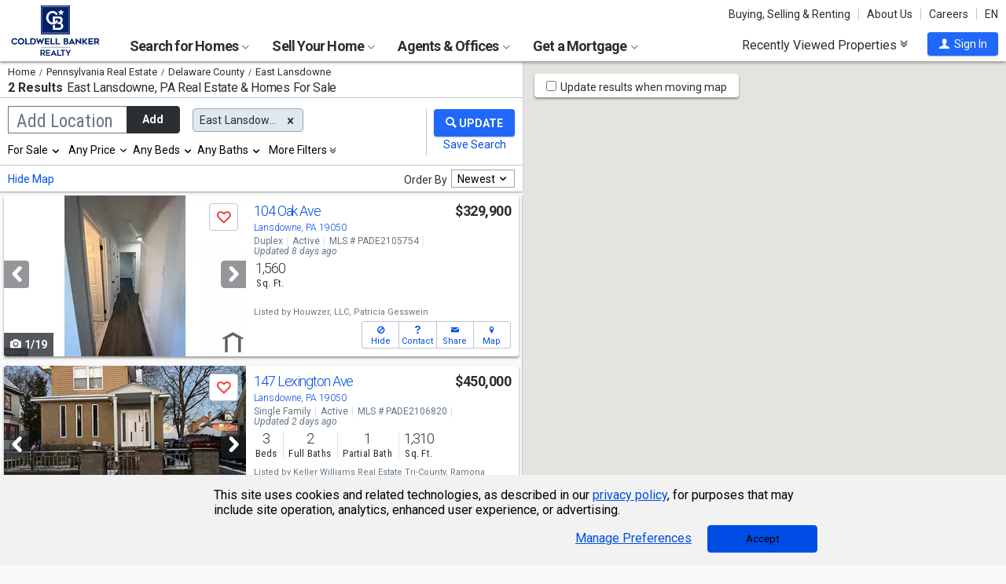

--- FILE ---
content_type: text/html; charset=utf-8
request_url: https://www.coldwellbankerhomes.com/pa/east-lansdowne/
body_size: 38222
content:

<!DOCTYPE html><html class="no-js" lang="en"><head><title>Homes For Sale East Lansdowne, PA & Real Estate | Coldwell Banker Realty</title><meta charset="utf-8" /><meta name="viewport" content="width=device-width, initial-scale=1.0, minimal-ui" /><meta name="robots" content="index,follow" />
<link rel="canonical" href="https://www.coldwellbankerhomes.com/pa/east-lansdowne/" />
<meta name="description" content="Search 2 properties for sale in East Lansdowne, PA with Coldwell Banker Realty. Get expert guidance and up-to-date real estate listings to find your dream home." /><meta name="keywords" content="East Lansdowne, PA, Homes for Sale, Apartments, Real Estate, Realtor, Condos, House, Home, Sell, Rent, Buy" /><meta property="og:title" content="Homes For Sale East Lansdowne, PA &amp; Real Estate | Coldwell Banker Realty" /><meta property="og:description" content="Search 2 properties for sale in East Lansdowne, PA with Coldwell Banker Realty. Get expert guidance and up-to-date real estate listings to find your dream home." /><meta property="og:image" content="/m/content/hc/cbr-logo.png" /><meta property="og:type" content="website" /><meta property="og:site_name" content="ColdwellBankerHomes.com" /><meta property="og:url" content="https://www.coldwellbankerhomes.com/pa/east-lansdowne/" /><meta property="fb:app_id" content="301091753410135" /><meta name="facebook-domain-verification" content="rriiljzsha2ay9osrfq6293bseo9k9" />
<meta name="msvalidate.01" content="B7950B2DC583D99F257C62CBC4DCE8C7" /><meta name="format-detection" content="telephone=no"><meta name="theme-color" content="#5778a4">

<meta name="page-type" content="psr">

<link rel="preconnect" href="//s.cbhomes.com" /><link rel="preconnect" href="//ajax.googleapis.com" /><link rel="preconnect" href="//cdnjs.cloudflare.com" /><link rel="preconnect" href="//cdn.optimizely.com" /><link rel="preconnect" href="//a19950585.cdn.optimizely.com" /><link rel="preconnect" href="//fonts.googleapis.com" /><link rel="preconnect" href="//fonts.gstatic.com" /><link rel="preconnect" href="//www.googletagmanager.com" /><link rel="preconnect" href="//m.cbhomes.com" /><link rel="preconnect" href="//m1.cbhomes.com" /><link rel="preconnect" href="//www.google-analytics.com" /><link rel="preconnect" href="//static.hotjar.com" /><link rel="preconnect" href="//connect.facebook.net" /><link rel="preconnect" href="//incontact.coldwellbankerhomes.com" /><link rel="preconnect" href="//cdn.jsdelivr.net" /><link rel="preconnect" href="//www.google.com" />
<link rel="dns-prefetch" href="//s.cbhomes.com" /><link rel="dns-prefetch" href="//ajax.googleapis.com" /><link rel="dns-prefetch" href="//cdnjs.cloudflare.com" /><link rel="dns-prefetch" href="//cdn.optimizely.com" /><link rel="dns-prefetch" href="//a19950585.cdn.optimizely.com" /><link rel="dns-prefetch" href="//fonts.googleapis.com" /><link rel="dns-prefetch" href="//fonts.gstatic.com" /><link rel="dns-prefetch" href="//www.googletagmanager.com" /><link rel="dns-prefetch" href="//m.cbhomes.com" /><link rel="dns-prefetch" href="//m1.cbhomes.com" /><link rel="dns-prefetch" href="//www.google-analytics.com" /><link rel="dns-prefetch" href="//static.hotjar.com" /><link rel="dns-prefetch" href="//connect.facebook.net" /><link rel="dns-prefetch" href="//incontact.coldwellbankerhomes.com" /><link rel="dns-prefetch" href="//cdn.jsdelivr.net" /><link rel="dns-prefetch" href="//www.google.com" />

<link rel="preconnect" href="//maps.googleapis.com" />
<link rel="dns-prefetch" href="//maps.googleapis.com" />

<script type="text/javascript">
(function (w, d, s, r, k, h, m) {
if (w.performance && w.performance.timing && w.performance.navigation && !w.s247r) {
w[r] = w[r] || function () { (w[r].q = w[r].q || []).push(arguments) };
h = d.createElement('script'); h.async = true; h.setAttribute('src', s + k);
d.getElementsByTagName('head')[0].appendChild(h);
(m = window.onerror), (window.onerror = function (b, c, d, f, g) {
m && m(b, c, d, f, g), g || (g = new Error(b)), (w[r].q = w[r].q || []).push(["captureException", g]);
})
}
})(window, document, '//static.site24x7rum.com/beacon/site24x7rum-min.js?appKey=', 's247r', 'e7c4cb38b5d2a84768639844df4a3fcc');
</script>
<link rel="shortcut icon" type="image/ico" href="https://s.cbhomes.com/p/i/icon/fav/10.ico" /><link rel="apple-touch-icon" sizes="57x57" href="/apple-touch-icon-57x57.png" /><link rel="apple-touch-icon" sizes="72x72" href="/apple-touch-icon-72x72.png" /><link rel="apple-touch-icon" sizes="114x114" href="/apple-touch-icon-114x114.png" /><link rel="apple-touch-icon" sizes="144x144" href="/apple-touch-icon-144x144.png" /><link rel="apple-touch-icon" sizes="152x152" href="/apple-touch-icon-152x152.png" />
<link href="https://s.cbhomes.com/p/c/fonts/57b30d90d3d900a438afcd697b992e8f.css" rel="stylesheet" type="text/css" media="screen, projection" /><link href="https://s.cbhomes.com/p/c/icons/995f335e45ab490ab066f58c37a180f6.css" rel="stylesheet" type="text/css" media="screen, projection" /><link href="https://s.cbhomes.com/p/c/screen/4ea76832a94f74fae5d1c0ddd0143f4d.css" rel="stylesheet" type="text/css" media="screen, projection" /><link href="https://fonts.googleapis.com/css?family=Source+Sans+Pro:300,300i,400,400i,600,600i,700,700i" rel="stylesheet" lazyload="">

<link href="https://s.cbhomes.com/p/c/psr-styles/3ec0deec7af1f789bcee12ffbf5904fb.css" rel="stylesheet" type="text/css" media="screen, projection" />

<style type="text/css">
.callout {background-image: url(https://s.cbhomes.com/p/i/background/callout/border-top/1.png)}
.icon-trophy.trophy-bg {background-image: url(https://s.cbhomes.com/p/i/background/award/2.png)}
.hero-header {background-image: url(https://s.cbhomes.com/p/i/background/agent-office-search/2.jpg)}
.hero-img-header{background-image: url(https://s.cbhomes.com/p/i/sip/default/1.jpg)}
.wrap-register {background-image: url(https://s.cbhomes.com/p/i/background/register/1.jpg)}
.eho {background-image: url(https://s.cbhomes.com/p/i/icon/equal-housing/1.png)}
.icon-downpayment {background-image: url(https://s.cbhomes.com/p/i/icon/down-payment/1.png)}

.callout {background-image: url(https://s.cbhomes.com/p/i/background/callout/border-top/1.png)}
.card-holder.vue-small-listing-card-preload {background: url(https://s.cbhomes.com/p/i/placeholder/listing-card/sm/1.svg) no-repeat;}
</style>
<script type="text/javascript">
!function () { "use strict"; !function (e, t) { var n = e.amplitude || { _q: [], _iq: {} }; if (n.invoked) e.console && console.error && console.error("Amplitude snippet has been loaded."); else { var r = function (e, t) { e.prototype[t] = function () { return this._q.push({ name: t, args: Array.prototype.slice.call(arguments, 0) }), this } }, s = function (e, t, n) { return function (r) { e._q.push({ name: t, args: Array.prototype.slice.call(n, 0), resolve: r }) } }, o = function (e, t, n) { e._q.push({ name: t, args: Array.prototype.slice.call(n, 0) }) }, i = function (e, t, n) { e[t] = function () { if (n) return { promise: new Promise(s(e, t, Array.prototype.slice.call(arguments))) }; o(e, t, Array.prototype.slice.call(arguments)) } }, a = function (e) { for (var t = 0; t < g.length; t++)i(e, g[t], !1); for (var n = 0; n < m.length; n++)i(e, m[n], !0) }; n.invoked = !0; var c = t.createElement("script"); c.type = "text/javascript", c.integrity = "sha384-Gp3U9FccXZdynaf6nB7JC4UsNvxaQtTQxipmBPgneRzqjcvAUa/7+oAfy+7NJpsb", c.crossOrigin = "anonymous", c.async = !0, c.src = "https://cdn.amplitude.com/libs/analytics-browser-2.11.13-min.js.gz", c.onload = function () { e.amplitude.runQueuedFunctions || console.log("[Amplitude] Error: could not load SDK") }; var u = t.getElementsByTagName("script")[0]; u.parentNode.insertBefore(c, u); for (var p = function () { return this._q = [], this }, l = ["add", "append", "clearAll", "prepend", "set", "setOnce", "unset", "preInsert", "postInsert", "remove", "getUserProperties"], d = 0; d < l.length; d++)r(p, l[d]); n.Identify = p; for (var f = function () { return this._q = [], this }, v = ["getEventProperties", "setProductId", "setQuantity", "setPrice", "setRevenue", "setRevenueType", "setEventProperties"], y = 0; y < v.length; y++)r(f, v[y]); n.Revenue = f; var g = ["getDeviceId", "setDeviceId", "getSessionId", "setSessionId", "getUserId", "setUserId", "setOptOut", "setTransport", "reset", "extendSession"], m = ["init", "add", "remove", "track", "logEvent", "identify", "groupIdentify", "setGroup", "revenue", "flush"]; a(n), n.createInstance = function (e) { return n._iq[e] = { _q: [] }, a(n._iq[e]), n._iq[e] }, e.amplitude = n } }(window, document) }();
amplitude.init("bcabc17afd8984183f0a91de9d9d2723");
</script><script src="https://cdn.amplitude.com/script/bcabc17afd8984183f0a91de9d9d2723.engagement.js"></script><script>amplitude.add(window.engagement.plugin())</script>
<script src="https://cdn.amplitude.com/script/bcabc17afd8984183f0a91de9d9d2723.engagement.js"></script><script>amplitude.add(window.engagement.plugin())</script>
<script type="text/javascript" src="https://s.cbhomes.com/p/j/domready/3be63d1c0601149578261b0112645361.js"></script><script async="async"
type="text/javascript"
src="https://consent.trustarc.com/notice?domain=coldwellbanker.com&c=teconsent&js=nj&noticeType=bb&text=true&gtm=1&cdn=1&pcookie&privacypolicylink=https%3A%2F%2Fprivacy.anywhere.re%2Fen%2Fglobal-privacy-notice%2F"
crossorigin=""></script>

<script type="text/javascript">
dataLayer = [{'logged-in':'not','userid':'-6','zone':'42','features':['AddAmplitude','AddAmplitudeSurveys','HideMortgageAdvisorOffices','UseJQMigrate','UseMortgageAdvisorCaching','UseNoOfDaysPropertyAdded','UseOfficeCaching','UseOnboardAssessmentHistoryData','UseOnboardSalesHistoryData','UsePriceHistoryData','UsePropertyDetailCaching','UseReCaptcha','UseTaxHistoryData','UseTeamCaching','UseZoneConfigCaching','UseBELandingPage','IsEmailAFriendDisabled','AddGoogleOptimize','HideInsuranceAd','HideCBExclusiveListing','UseImpressionsDBToViewMetrics','HideParcelBoundaries','HidePDCommunityInfo','ShowOfferBuyerCompChange','ShowAgentProfileVPWFields','UseLeadEngineToSubmitLeads','ShowAgentTeamServedFields','UseRUM','ShowLatestAHSLanguage']}];
</script>


<style type="text/css">
.async-hide {
opacity: 0 !important
}
</style><script type="text/javascript">
(function (a, s, y, n, c, h, i, d, e) {
s.className += ' ' + y; h.start = 1 * new Date;
h.end = i = function () { s.className = s.className.replace(RegExp(' ?' + y), '') };
(a[n] = a[n] || []).hide = h; setTimeout(function () {
i();
h.end = null
}, c);
h.timeout = c;
})(window, document.documentElement, 'async-hide', 'dataLayer', 4000, { 'OPT-TCSLBDK': true });
</script><script type="text/javascript" async src="https://www.googleoptimize.com/optimize.js?id=OPT-TCSLBDK"></script>
<noscript><iframe src="https://www.googletagmanager.com/ns.html?id=GTM-5MKV7Q" height="0" width="0" style="display: none; visibility: hidden"></iframe></noscript><script type="text/javascript">
!(function (w, d, s, l, i) {
domReady(function () {
w[l] = w[l] || []; w[l].push({
'gtm.start':
new Date().getTime(), event: 'gtm.js'
}); var f = d.getElementsByTagName(s)[0],
j = d.createElement(s), dl = l != 'dataLayer' ? '&l=' + l : ''; j.async = true; j.src =
window.location.protocol + '//www.googletagmanager.com/gtm.js?id=' + i + dl; f.parentNode.insertBefore(j, f);
});
})(window, document, 'script', 'dataLayer', 'GTM-5MKV7Q');
</script>

<script type="text/javascript">
'use strict';
window.NRT = {
Version: '1.0.0.2220',
Profile: { Zone: 42 },
StaticBasePath: 'https://s.cbhomes.com/p',
ABTest: {},
UserProfile: {
isSubscriber: !0,
isAuthenticated: !1
},
Global: {
FacebookAppID: '301091753410135',
Feature: {
UsePriceHistoryData: true,
UseTaxHistoryData: true,
LoadPSRMapOnDocumentReady: false,
UseReCaptcha: true,
IncludePerformanceTimings: false,
UseVuexState: false,
UseMicroModal: false,
ShowEAFForm: false,
UserRUM: true
},
ScriptUrls: {
Highcharts: "https://s.cbhomes.com/p/j/highcharts/ac6b8b0238cfafe4b7ef096fc2880f2e.js"
},
CSSUrls: {
Print: "https://s.cbhomes.com/p/c/print/b52e173f2aa187928c4b1cd830f19a35.css"
},
ImageUrls: {
spamWarningImgUrl: "https://s.cbhomes.com/p/i/icon/form/warning/1.svg",
spamBlockedImgUrl: "https://s.cbhomes.com/p/i/icon/form/blocked/1.svg",
noPhotoSVGUrl: "https://s.cbhomes.com/p/i/photo/listing/not-available/1.svg"
}
}
};
</script>
<script src="https://s.cbhomes.com/p/j/global/0dc2b7d4c4f0217d43bac4fa554cd4df.js" type="text/javascript" defer></script>

<script src="https://s.cbhomes.com/p/j/pages/e99264fc6cf09bd3a2542d08c6280f96.js" type="text/javascript" defer></script>



</head><body class="body-property-search-results psr-search-filters">
<a class="skip-link" href="#main">Skip to main content</a>
<div id="truste-consent-track" class="cookie-consent-banner-position" role="region" aria-label="cookie consent banner"><div id="truste-consent-content"><div id="truste-consent-cbhomes-text" class="truste-messageColumn">This site uses cookies and related technologies, as described in our <a href="/privacy/" class="truste-a-link" rel="nofollow">privacy policy</a>, for purposes that may include site operation, analytics, enhanced user experience, or advertising.</div><div id="truste-consent-buttons" class="truste-buttonsColumn"><span id="truste-repop-msg"></span><button id="truste-show-consent" type="button" class="truste-button2">Manage Preferences</button><button id="truste-consent-button">Accept</button></div></div></div><div id="consent_blackbar"></div><link href="https://s.cbhomes.com/p/c/cookie-consent-styles/f75b09be251b16d536df790931202e4f.css" rel="stylesheet" type="text/css" media="screen, projection" />

<header class="page-header" role="banner">
<div class="page-header-logo-desktop">
<a href="/"><img src="https://s.cbhomes.com/p/i/logo/cbr/web/10.svg" alt="Coldwell Bankers Realty home" height="64" width="113" /></a><img src="https://s.cbhomes.com/p/i/logo/cbr/web/10.svg" alt="Coldwell Bankers Realty home" height="64" width="113" class="logo-print hide" />
</div><div class="page-header-wrapper"><div class="page-header-hamburger-wrapper mobile-nav-trigger"><button class="page-header-hamburger hamburger hamburger--squeeze" type="button" aria-controls="main-header-navigator" aria-expanded="false"><span class="hamburger-box"><span class="hamburger-inner"><span class="visually-hidden">Open Nav</span></span></span></button></div><div class="page-header-logo" id="page-header-logo">
<a href="/"><img src="https://s.cbhomes.com/p/i/logo/cbr/web/10.svg" alt="Coldwell Bankers Realty home" height="45" width="76" /></a>
</div><nav role="navigation" class="page-header-links-flex" id="page-header-links-flex" aria-label="page header"><div class="page-header-links">
<a class="icon-book" href="/advice/" id="icon-book">Buying, Selling & Renting</a><a href="/about/" id="About_Us">About Us</a><a href="https://www.coldwellbankercareers.com/" id="Careers" rel="nofollow" target="_blank">Careers</a><div class="language-wrapper"><a href="" class="language-current" role="button">English</a><a href="" class="language-abbr notranslate" role="button" data-language-abbr="EN">EN</a></div>
</div></nav><nav role="navigation" class="main-nav header-expandables" id="main-header-navigator" aria-label="main header">
<div class="header-expandable-wrapper"><button class="header-expandable-link" href="#" aria-expanded="false" aria-controls="SearchforHomes">
Search for Homes <span class=icon-plus2></span><span class="icon-arrow-right4" alt="Expand Menu" aria-hidden="true"></span>
</button><div class="page-header-dropdown" id="SearchforHomes">
<div class="menu-search"><form action="#" method="post" class="dropdown-search" id="dropdown-search"><p class="inline"><input type="hidden" id="hdnSearchEntityMenu" value="{&quot;EntityType&quot;:0,&quot;EntityId&quot;:17999,&quot;Text&quot;:&quot;East Lansdowne, PA&quot;,&quot;Zone&quot;:42,&quot;URL&quot;:&quot;/pa/east-lansdowne/&quot;,&quot;FriendlyURL&quot;:null,&quot;HasEntity&quot;:true,&quot;EntityKey&quot;:&quot;42_0_17999_East Lansdowne, PA&quot;}">
<label for="searchtextMenu" class="visually-hidden">Search by city and state, address, zip code, school district, or MLS #</label>
<input Value="East Lansdowne, PA" class="search-input-menu" data-hj-whitelist="" id="searchtextMenu" name="SearchTerm" type="text" value="" />
<button type="submit" class="submit-btn icon-search icon-switch" aria-label="search"><span>Search</span></button></p>
<p class="search-instructions">Search by city, neighborhood, county, address, zip code, schools, MLS #</p>
</form></div><ul class="col-1">
<li><a href="/pa/east-lansdowne/" id="Homes_for_Sale_&lt;span>in__&lt;span_class=notranslate>East_Lansdowne&lt;/span>&lt;/span>">Homes for Sale <span>in  <span class=notranslate>East Lansdowne</span></span></a></li>
<li><a href="/pa/east-lansdowne/rentals/" id="Homes_for_Rent_&lt;span>in__&lt;span_class=notranslate>East_Lansdowne&lt;/span>&lt;/span>">Homes for Rent <span>in  <span class=notranslate>East Lansdowne</span></span></a></li>
<li><a href="/pa/east-lansdowne/condos-townhomes/" id="Condos_&amp;_Townhomes_&lt;span>in__&lt;span_class=notranslate>East_Lansdowne&lt;/span>&lt;/span>">Condos & Townhomes <span>in  <span class=notranslate>East Lansdowne</span></span></a></li>
<li><a href="/pa/east-lansdowne/open-houses/" id="Open_Houses_&lt;span>in__&lt;span_class=notranslate>East_Lansdowne&lt;/span>&lt;/span>">Open Houses <span>in  <span class=notranslate>East Lansdowne</span></span></a></li>
<li><a href="/pa/east-lansdowne/new-homes/" id="New_Homes_&lt;span>in__&lt;span_class=notranslate>East_Lansdowne&lt;/span>&lt;/span>">New Homes <span>in  <span class=notranslate>East Lansdowne</span></span></a></li>
<li><a href="/sitemap/real-estate/" id="All_Homes_for_Sale">All Homes for Sale</a></li>
<li><a href="/sitemap/rentals/" id="All_Homes_for_Rent">All Homes for Rent</a></li>
</ul>
<ul class="col-2">
<li><a data-ref="/philadelphia-central-pa/new-construction-search/" id="New_Construction">New Construction</a></li>
<li><a href="http://www.cbcworldwide.com/" id="Commercial" rel="nofollow" target="_blank">Commercial</a></li>
<li><a data-ref="/philadelphia-central-pa/luxury-home-search/" id="Coldwell_Banker_Global_Luxury">Coldwell Banker Global Luxury</a></li>
<li><a data-ref="/philadelphia-central-pa/open-house-search/" id="Open_Houses">Open Houses</a></li>
</ul>
</div></div>
<div class="header-expandable-wrapper"><button class="header-expandable-link" href="#" aria-expanded="false" aria-controls="SellYourHome">
Sell Your Home <span class=icon-plus2></span><span class="icon-arrow-right4" alt="Expand Menu" aria-hidden="true"></span>
</button><div class="page-header-dropdown" id="SellYourHome">
<ul class="">
<li><a href="/home-value/" id="What_is_your_home_currently_worth?">What is your home currently worth?</a></li>
<li><a href="/sell/" id="Ready_to_sell_your_home?">Ready to sell your home?</a></li>
<li><a href="/movemeter/" id="Compare_Locations_with_Move_Meter">Compare Locations with Move Meter</a></li>
</ul>
</div></div>
<div class="header-expandable-wrapper"><button class="header-expandable-link" href="#" aria-expanded="false" aria-controls="AgentsOffices">
Agents & Offices <span class=icon-plus2></span><span class="icon-arrow-right4" alt="Expand Menu" aria-hidden="true"></span>
</button><div class="page-header-dropdown" id="AgentsOffices">
<ul class="">
<li><a href="/find-agents/" id="Search_for_Agent/Office">Search for Agent/Office</a></li>
<li><a href="/pa/east-lansdowne/agents/" id="Real_Estate_Agents_&lt;span>in__&lt;span_class=notranslate>East_Lansdowne&lt;/span>&lt;/span>">Real Estate Agents <span>in  <span class=notranslate>East Lansdowne</span></span></a></li>
<li><a href="/pa/east-lansdowne/offices/" id="Real_Estate_Offices_&lt;span>in__&lt;span_class=notranslate>East_Lansdowne&lt;/span>&lt;/span>">Real Estate Offices <span>in  <span class=notranslate>East Lansdowne</span></span></a></li>
<li><a href="/sitemap/agents/" id="All_Agents">All Agents</a></li>
<li><a href="/sitemap/offices/" id="All_Offices">All Offices</a></li>
</ul>
</div></div>
<div class="header-expandable-wrapper"><button class="header-expandable-link" href="#" aria-expanded="false" aria-controls="GetaMortgage">
Get a Mortgage <span class=icon-plus2></span><span class="icon-arrow-right4" alt="Expand Menu" aria-hidden="true"></span>
</button><div class="page-header-dropdown" id="GetaMortgage">
<ul class="">
<li><a href="/mortgage/" id="Get_Pre-Approved">Get Pre-Approved</a></li>
</ul>
</div></div>

</nav><div class="page-header-trigger-desktop"><button class="recent-properties-trigger" aria-expanded="false" aria-controls="properties-drawer">
Recently Viewed Properties
<span class="icon-double-down-right" aria-hidden="true" alt='Expand Recently Viewed Properties Drawer'></span></button></div><div class="page-header-trigger-mobile" id="page-header-trigger-mobile">
<a href="/propertydrawer/mobile/" rel="nofollow">Recently viewed</a>
</div><div class="page-header-user" id="page-header-user-signin">
<a class="user-trigger submit-btn" href="/sign-in/" role="button" rel="nofollow"><i class="icon-user" aria-hidden="true" alt="Sign In"></i><span class="user-trigger-text">Sign In</span></a>
<div id="menu-sign-in" class="form-dropdown account-sign-in" role="dialog" aria-modal="true" aria-label="Sign in">

<div class="modal-title">Sign in</div><a href="#" class="btn-close close" role="button" aria-label="Close"><span class="span-btn-close" aria-hidden="true"><span class="visually-hidden">Close</span></span></a><form method="post"><p><a class="facebook-signin" href="#"><span class="icon-facebook" aria-hidden="true"></span>Sign in with Facebook.</a><i>or</i></p><p class="title">Sign in below</p><p class="form-error" style="display: none;">The email or password you entered is incorrect.</p><p class="signin-required-indicator">* Indicates a required field</p><p>
<label class="required-label" for="MenuSubscriberLogin_EmailAddress">Email</label>
<input autocomplete="email" data-val="true" data-val-email="Oops!  This is not a valid email address." data-val-required="Oops!  Email address is required." id="MenuSubscriberLogin_EmailAddress" name="MenuSubscriberLogin.EmailAddress" required="" type="email" value="" />
</p><p>

<label class="required-label" for="MenuSubscriberLogin_Password">Password</label>
<input autocomplete="new-password" class="js-subscriber-login-password" data-val="true" data-val-required="Oops!  Password is required." id="MenuSubscriberLogin_Password" maxlength="20" name="MenuSubscriberLogin.Password" required="" type="password" />
</p><p>

<input data-val="true" data-val-required="The Stay signed in on this computer field is required." id="MenuSubscriberLogin_RememberMe" maxlength="20" name="MenuSubscriberLogin.RememberMe" type="checkbox" value="true" /><input name="MenuSubscriberLogin.RememberMe" type="hidden" value="false" />
<label for="MenuSubscriberLogin_RememberMe">Stay signed in on this computer</label>
</p><input type="submit" class="submit-btn" value="Sign In" /><p class="utility-link"><a class="trigger" role="button" href="javascript:NRT.HBIB.forgotPasswordCompact(this);"><span>Forgot your password?</span></a></p><p class="not-a-member">
Not a member yet?&nbsp;&nbsp;
<a href="/sign-up/?ReturnUrl=%2Fpa%2Feast-lansdowne%2F%3Fcompleteaction%3D" rel="nofollow" target="_top">Sign up now <span aria-hidden="true" class="sign-up-now-icon"></span></a>
</p><div id="popupPlaceholderCompact"></div></form>

</div></div></div>

</header>
<div role="status"><div id="StatusSlider" class="modal-form modal-container status-slider"><div class="message-sent"><div id="StatusMessage">Completed!</div><div id="StatusExtra"></div></div></div><div id="ErrorSlider" class="modal-form modal-container error-slider"><div class="error-occurred"><div id="ErrorMessage">Oops! An error occurred.</div><div id="ErrorExtra"></div></div></div></div>

<div class="hbib-properties-drawer no-account" id="properties-drawer" role="region" aria-label="recently viewed properties"><div class="wrap"><div class="trigger-body">
<div class="recently-viewed-title">Recently Viewed Properties</div><div class="drawer-tab"></div>
</div></div>

<div class="drawer-handle tablet-up-show"><button type="button" class="button-holder"><span class="icon-double-up-right double-up-right" aria-hidden="true"></span><span class="visually-hidden">Collapse Recently Viewed Properties</span></button><div class="bottom-bar"></div></div>
</div>
<main id="main" tabindex="-1">
<script src="https://s.cbhomes.com/p/j/psr/c0acd4e01b9ca91dc9edd04cb66bf57a.js" type="text/javascript" defer></script>

<script src="https://s.cbhomes.com/p/j/search-map/219f7a3fd38dc00e4daaa5debc7828ff.js" type="text/javascript" defer></script>

<section class="content">
<section class="results-search psr-search-filters-nav fixedsticky fixedsticky-allow-overflow">
<div class="search-results-header-background"><div class="psr-filters-results-header"><div class="breadcrumbs-count-location"><div class="crumbs" role="region" aria-label="breadcrumbs">
<ul class="notranslate breadcrumbs"><li><a href="/" title="Home"><span>Home</span></a></li><li><a href="/sitemap/pennsylvania-real-estate/" title="Pennsylvania Real Estate"><span>Pennsylvania Real Estate</span></a></li><li><a href="/pa/delaware-county/" title="Delaware County"><span>Delaware County</span></a></li><li><span>East Lansdowne</span></li></ul>

</div><div class="count-location"><div class="total-result-count" data-count="2">
2 Results
</div><div class="results-location-details"><h1 id="main-content"><span class='notranslate'>East Lansdowne, PA</span> Real Estate & Homes For Sale</h1></div></div></div></div></div>

<div class="psr-search-mobile-nav tablet-down-show"><button type="button" id="location-focus" class="nav-button" data-action=".psr-locations-all"><i class="icon-location2"></i>Locations
<span class="location-count"></span>
</button><button type="button" id="filter-focus" class="nav-button" data-action=".psr-filters-all"><i class="icon-filters"></i>Filters<span class="filter-count"></span></button></div><form action="#" method="get" class="psr-filter-search-form" autocomplete="off"><div class="psr-search-desktop-basic wrap"><div class="search-inputs"><div class="psr-locations-all" id="psr-more-locations">

<a class="btn-close close small tablet-down-show location-close" href="#" aria-label="Close" role="button"><span class="span-btn-close" aria-hidden="true"><span class="visually-hidden">Close</span></span></a><div id="modal-title-location" class="psr-modal-title"><span class="modal-title tablet-down-show">Add/Edit Locations</span></div><div class="manage-locations"><div class="location-tagging"><div class="location-input">
<input id="SearchSource" name="SearchSource" type="hidden" value="1" />
<input id="PrimaryLocationEntity" name="PrimaryLocationEntity" type="hidden" value="{&quot;EntityType&quot;:0,&quot;EntityId&quot;:17999,&quot;Text&quot;:&quot;East Lansdowne, PA&quot;,&quot;Zone&quot;:42,&quot;URL&quot;:null,&quot;FriendlyURL&quot;:null,&quot;HasEntity&quot;:true,&quot;EntityKey&quot;:&quot;42_0_17999_East Lansdowne, PA&quot;}" />
<div class="box-and-button float-location-label">
<label for="location-search" id="ALautocompletelbl">Add Location</label><input type="text" class="location-add-input" id="location-search" name="input_for_location" value="" aria-controls="autocompletedropdown" aria-describedby="instructions" aria-haspopup="listbox" aria-expanded="false" data-errorid="location-search-error" data-hj-whitelist="" /><div id="instructions" class="sr-only" aria-hidden="true">
Begin typing to search, use arrow keys to navigate, Enter to select
</div><p class="location-add-btn"><a href="#" role="button">Add</a></p>
</div><div id="location-search-error" class="custom-error-search error"></div><div id="autocompletedropdown" class="searchAutocomplete"></div></div>
<label class="modal-location-count tablet-down-show">Selected Locations <span class="location-count">(1)</span></label><div class="location-tags-and-overflow"><div class="hidden" id="locationLabel">Remove Location</div><div class="tags-holder transparent"><div class="psr-no-locations animated-half-duration">Oops! We need you to add a location.</div><div class="js-more-locations-tags more-location-tags animated-half-duration"><span class="js-more-locations-count more-locations-count"></span><span class="js-more-locations-text more-location-text">more</span><i class="js-more-locations-arrow icon-arrow-down2"></i><div class="tags-overflow"></div></div></div></div>
</div><div class="filter-section psr-filters-locations-nearby-history tablet-down-show">
<fieldset class="search-filter psr-filters-locations-nearby"><legend class="sr-only">Selecting these elements will cause content on the page to be updated. Near by</legend><div class="filter-title">NEARBY</div><ul id="nearbyItems"></ul></fieldset>
<fieldset class="search-filter psr-filters-locations-history"><legend class="sr-only">Selecting these elements will cause content on the page to be updated. History</legend><div class="filter-title">HISTORY</div><ul id="historyItems"></ul></fieldset></div></div><div class="modal-footer tablet-down-show"><div class="advanced-filters-actions">

<div class="search-actions-small">
<div class="save-search"><a class="psr-filters-save-search save-search-tooltip" href="#" data-origin=ps_ss_top_mbl_lnk title="You&rsquo;ll get email updates when new properties matching this criteria go on the market. You can also run these searches quickly under &ldquo;Properties &amp; Searches&rdquo; at the top of every page.">Save this Search</a></div>
<div class="submit-search"><button type="submit" class="submit-btn"><div class="shimmer"></div><i class="search-filters-submit-icon icon icon-search" aria-hidden="true"></i><span>Update Results</span></button></div>
</div>
</div></div>
</div><div class="psr-add-edit-filters tablet-up-show">

<div class="tablet-down-show" id="psr-filter">Filters</div><div class="psr-simple-filters transparent">
<div class="psr-filter-base"><label class="hidden" id="properties-label">Properties</label><div class="sr-only" id="properties-srText">Selection will refresh the page with new results. properties</div><select class="search-options psr-filter boxed-option hidden" id="3875" name="3875" aria-labelledby="psr-filter">
<option value="1" selected="selected">For Sale</option>
<option value="2">For Rent</option>
<option value="3">Recently Sold</option>
</select></div>
<div class="psr-filter-base">

<div class="search-prices psr-filter boxed-option" tabindex="-1"><button type="button" class="js-price-filter-label current" id="js-price-filter-label" aria-expanded="false" aria-controls="price-range-lrg" data-label-for="price-filter">Any Price</button><i class="js-price-filter-arrow icon-arrow-down2" aria-hidden="true"></i><div class="price-range-lrg list" id="price-range-lrg"><div class="organic-entry"><div class="float-price-label-min"><label for="price-min-lrg" id="price-min-lbl">Min</label><input tabindex="-1" id="price-min-lrg" name="3878" class="price-input" type="text" aria-label="Minimum price" value="" min="0" max="2147483647" step="100" aria-controls="ui-id-2" aria-haspopup="listbox" aria-expanded="false" data-hj-whitelist="" /></div><div class="input-range">&mdash;</div><div class="float-price-label-max"><label for="price-max-lrg" id="price-max-lbl">Max</label><input tabindex="-1" id="price-max-lrg" name="3879" class="price-input" type="text" aria-label="Maximum price" value="" min="0" max="2147483647" step="100" aria-controls="ui-id-3" aria-haspopup="listbox" aria-expanded="false" data-hj-whitelist="" /></div></div></div></div>
</div><div class="psr-filter-base"><label class="hidden" id="bedroom-label">Bedrooms</label>
<select class="search-beds psr-filter boxed-option narrow-options hidden" data-display-label=" Beds" id="beds-lrg" name="4"><option value="0">Any</option>
<option value="1">1+</option>
<option value="2">2+</option>
<option value="3">3+</option>
<option value="4">4+</option>
<option value="5">5+</option>
</select>
</div><div class="psr-filter-base"><label class="hidden" id="bathroom-label">Bathrooms</label>
<select class="search-baths psr-filter boxed-option narrow-options hidden" data-display-label=" Baths" id="baths-lrg" name="5"><option value="0">Any</option>
<option value="1">1+</option>
<option value="2">2+</option>
<option value="3">3+</option>
<option value="4">4+</option>
<option value="5">5+</option>
</select>
</div>
<div class="psr-filter-base"><div class="show-more-filters psr-filter boxed-option" tabindex="-1"><button class="more-filter-btn current" type="button" aria-expanded="false" aria-controls="more-filters" >More Filters</button><i class="icon-double-down-right" aria-hidden="true"></i></div></div>
</div>

</div></div>

<div class="search-actions tablet-up-show"><div class="divider"></div><div class="submit-search"><button type="submit" class="submit-btn update-btn"><div class="shimmer"></div><i class="search-filters-submit-icon icon icon-search" aria-hidden="true"></i></button></div>
<div class="save-search"><a class="psr-filters-save-search save-search-tooltip" href="#" aria-describedby="save-search" data-origin=ps_ss_top_lnk ></a><span id="save-search" class="tooltip-msg" role="tooltip">You&rsquo;ll get email updates when new properties matching this criteria go on the market. You can also run these searches quickly under &ldquo;Properties &amp; Searches&rdquo; at the top of every page.</span></div>
</div>
</div><div class="psr-filters-all" id="more-filters">

<a class="btn-close close small tablet-down-show fliter-close" href="#" aria-label="Close" role="button"><span class="span-btn-close" aria-hidden="true"><span class="visually-hidden">Close</span></span></a><div id="modal-title-filter" class="psr-modal-title"><span class="modal-title tablet-down-show">Filters</span></div><div class="more-filters wrap">
<div class="filter-section psr-filters-property-categories">
<fieldset><legend class="sr-only">Selection will refresh the page with new results.</legend><ul class="category-filter">
<li class="active-category"><input class="category-filter-radio" type="radio" id="18_1" name="18" value="1" checked><label for="18_1">Residential</label></li>
<li class=""><input class="category-filter-radio" type="radio" id="18_2" name="18" value="2" ><label for="18_2">Commercial/ Investment</label></li>
<li class=""><input class="category-filter-radio" type="radio" id="18_3" name="18" value="3" ><label for="18_3">Land/ Farm</label></li>
<li class="filler tablet-up-show"/></ul></fieldset>

</div><div class="filter-section psr-filters-search-options tablet-down-show">
<fieldset><legend class="sr-only">Selection will refresh the page with new results. properties</legend><div aria-hidden="true" role="presentation" class="filter-title">Properties</div><ul class="search-option-filter">
<li><input type="radio" class="properties-filter" id="3875_1" name="3875" value="1" checked /><label class="properties-filter" for="3875_1">For Sale</label></li>
<li><input type="radio" class="properties-filter" id="3875_2" name="3875" value="2"  /><label class="properties-filter" for="3875_2">For Rent</label></li>
<li><input type="radio" class="properties-filter" id="3875_3" name="3875" value="3"  /><label class="properties-filter" for="3875_3">Recently Sold</label></li>
</ul></fieldset>

</div>
<div class="psr-advanced-filters"><div class="psr-advanced-filters-sections">
<div class="filter-section-grouping section-group-1">
<div class="filter-section listing-type-filters"><fieldset><legend class="filter-title">Property Type</legend>
<ul>
<li><input type="checkbox" id="17_1_1" name="17" value="1"  /><label for="17_1_1">Single Family</label></li>
<li><input type="checkbox" id="17_3_3" name="17" value="3"  /><label for="17_3_3">Condo/Townhouse</label></li>
<li><input type="checkbox" id="17_34_34" name="17" value="34"  /><label for="17_34_34">Duplex</label></li>
<li><input type="checkbox" id="17_33_33" name="17" value="33"  /><label for="17_33_33">Apartment</label></li>
<li><input type="checkbox" id="17_2_2" name="17" value="2"  /><label for="17_2_2">Multi-Family</label></li>
<li><input type="checkbox" id="17_8_8" name="17" value="8"  /><label for="17_8_8">Mobile Home</label></li>
</ul>

</fieldset></div>
<div class="filter-section basic-search-filters tablet-down-show"><div class="search-filter"><div class="filter-title">PRICE</div><div class="price-range-sml">

<div class="float-sml-min-label"><label for="price-min-sml">Min</label><input id="price-min-sml" type="text" name="3878" class="price-input" value="" min="0" max="2147483647" step="50000" pattern="[0-9]*" data-hj-whitelist="" /></div><span class="input-range">to</span><div class="float-sml-max-label"><label for="price-max-sml">Max</label><input id="price-max-sml" type="text" name="3879" class="price-input" value="" min="0" max="2147483647" step="50000" pattern="[0-9]*" data-hj-whitelist="" /></div></div></div>
<div class="search-filter search-filter-ownline"id="Bedroom" ><fieldset><legend class="filter-title">BEDROOMS</legend><ul>
<li><input type="radio" id=beds-0 class="bed-bath" name="4" value="0" checked /><label for=beds-0 class="label-radiobutton">Any</label></li>
<li><input type="radio" id=beds-1 class="bed-bath" name="4" value="1"  /><label for=beds-1 class="label-radiobutton">1+</label></li>
<li><input type="radio" id=beds-2 class="bed-bath" name="4" value="2"  /><label for=beds-2 class="label-radiobutton">2+</label></li>
<li><input type="radio" id=beds-3 class="bed-bath" name="4" value="3"  /><label for=beds-3 class="label-radiobutton">3+</label></li>
<li><input type="radio" id=beds-4 class="bed-bath" name="4" value="4"  /><label for=beds-4 class="label-radiobutton">4+</label></li>
<li><input type="radio" id=beds-5 class="bed-bath" name="4" value="5"  /><label for=beds-5 class="label-radiobutton">5+</label></li>

</ul></fieldset></div>

<div class="search-filter search-filter-ownline"><fieldset><legend class="filter-title">BATHROOMS</legend><ul>
<li><input type="radio" id=baths-0 name="5" class="bed-bath" value="0" checked /><label for=baths-0>Any</label></li>
<li><input type="radio" id=baths-1 name="5" class="bed-bath" value="1"  /><label for=baths-1>1+</label></li>
<li><input type="radio" id=baths-2 name="5" class="bed-bath" value="2"  /><label for=baths-2>2+</label></li>
<li><input type="radio" id=baths-3 name="5" class="bed-bath" value="3"  /><label for=baths-3>3+</label></li>
<li><input type="radio" id=baths-4 name="5" class="bed-bath" value="4"  /><label for=baths-4>4+</label></li>
<li><input type="radio" id=baths-5 name="5" class="bed-bath" value="5"  /><label for=baths-5>5+</label></li>

</ul></fieldset></div>

</div><div class="filter-section basic-search-filters"><fieldset><legend class="filter-title">STATUS <span class="filter-title-exclusive">(only include)</span></legend><div class="search-filter"><ul>
<li>
<ul class="checkboxList"><li><input type="checkbox" id="3881_1" name="3881" value="1" /><label for="3881_1">Active Only</label></li></ul>
</li>

</ul></div><div class="search-filter"><div class="filter-title"></div><ul><li>
<li><input type="checkbox" id="63" name="63"><label for="63">Price Reduced</label></li><li><input type="checkbox" id="56" name="56"><label for="56">New Construction</label></li><li><input type="checkbox" id="3887" name="3887"><label for="3887">Foreclosure / Bank-Owned</label></li><li><input type="checkbox" id="78" name="78"><label for="78">HUD-Owned</label></li><li><input type="checkbox" id="76" name="76"><label for="76">Investment</label></li><li><input type="checkbox" id="3882" name="3882"><label for="3882">Coldwell Banker Open Houses</label></li><li><input type="checkbox" id="7" name="7"><label for="7">Open Houses</label></li><li><input type="checkbox" id="3502" name="3502"><label for="3502">Coldwell Banker Global Luxury</label></li><li><input type="checkbox" id="19" name="19"><label for="19">Adult Communities</label></li>
</li>

</ul></div><div class="search-filter"><div class="filter-title"></div><ul>
<li>
<input type="checkbox" id="8" name="8"><label class="new-listings-switch" for="8" id="new-listings-switch">New Listings Only</label>

<select class="psr-filter-specific new-listings-days hidden select-disabled" name="216"><option value="1">From past day</option>
<option value="2">From past 2 days</option>
<option value="3">From past 3 days</option>
<option value="4">From past 4 days</option>
<option value="5">From past 5 days</option>
<option value="6">From past 6 days</option>
<option value="7">From past 7 days</option>
</select></li>

</ul></div></fieldset></div>

</div><div class="filter-section-grouping section-group-2">
<div class="search-filter"><label class="filter-title" id="Square_Feet">Square Feet</label><select aria-labeledby="Square Feet" class="psr-filter-specific boxed-dropdown narrow-select hidden" id="3628" name="3628"><option value="0">Any</option>
<option value="1">200 +</option>
<option value="2">400 +</option>
<option value="3">600 +</option>
<option value="4">800 +</option>
<option value="5">1,000 +</option>
<option value="6">1,200 +</option>
<option value="7">1,400 +</option>
<option value="8">1,600 +</option>
<option value="9">1,800 +</option>
<option value="10">2,000 +</option>
<option value="11">2,250 +</option>
<option value="12">2,500 +</option>
<option value="13">2,750 +</option>
<option value="14">3,000 +</option>
<option value="15">3,500 +</option>
<option value="16">4,000 +</option>
<option value="17">4,500 +</option>
<option value="18">5,000 +</option>
<option value="19">6,000 +</option>
<option value="20">7,000 +</option>
<option value="21">8,000 +</option>
<option value="22">9,000 +</option>
<option value="23">10,000 +</option>
<option value="24">12,500 +</option>
<option value="25">15,000 +</option>
<option value="26">17,500 +</option>
<option value="27">20,000 +</option>
<option value="28">30,000 +</option>
<option value="29">35,000 +</option>
<option value="30">40,000 +</option>
</select></div><div class="search-filter"><label class="filter-title" id="Garages_Carports">Garages/Carports</label><select aria-labeledby="Garages/Carports" class="psr-filter-specific boxed-dropdown narrow-select hidden" id="3422" name="3422"><option value="0">Any</option>
<option value="1">1 +</option>
<option value="2">2 +</option>
<option value="3">3 +</option>
<option value="4">4 +</option>
<option value="5">5 +</option>
</select></div><div class="search-filter lot-filter"><fieldset><legend class="filter-title" id="Lot_Size">Lot Size</legend><select class="psr-filter-specific boxed-dropdown narrow-select dropdown-range hidden" id="715" name="715"><option value="0">Any</option>
<option value="1">0.25 acres</option>
<option value="2">0.50 acres</option>
<option value="3">0.75 acres</option>
<option value="4">1 acre</option>
<option value="5">2 acres</option>
<option value="6">3 acres</option>
<option value="7">4 acres</option>
<option value="8">5 acres</option>
<option value="9">10 acres</option>
<option value="10">15 acres</option>
<option value="11">20 acres</option>
<option value="12">25 acres</option>
<option value="13">50 acres +</option>
</select><span class="psr-filter-range">to</span><select class="psr-filter-specific boxed-dropdown narrow-select dropdown-range hidden" data-defaultvalue="0" id="714" name="714"><option selected="selected" value="0">Any</option>
<option value="1">0.25 acres</option>
<option value="2">0.50 acres</option>
<option value="3">0.75 acres</option>
<option value="4">1 acre</option>
<option value="5">2 acres</option>
<option value="6">3 acres</option>
<option value="7">4 acres</option>
<option value="8">5 acres</option>
<option value="9">10 acres</option>
<option value="10">15 acres</option>
<option value="11">20 acres</option>
<option value="12">25 acres</option>
<option value="13">50 acres +</option>
</select></fieldset><div class="hidden" id="MinLot_Size">Minimum Lot Size</div><div class="hidden" id="MaxLot_Size">Maximum Lot Size</div></div><div class="search-filter"><label class="filter-title" id="Age_of_Property">Age of Property</label><select aria-labeledby="Age of Property" class="psr-filter-specific boxed-dropdown narrow-select hidden" id="3889" name="3889"><option value="0">Any</option>
<option value="5">5 years or less</option>
<option value="10">10 years or less</option>
<option value="20">20 years or less</option>
<option value="30">30 years or less</option>
<option value="40">40 years or less</option>
<option value="50">50 years or less</option>
<option value="51">Older than 50 years</option>
</select></div>
</div><div class="filter-section-grouping section-group-3">
<div class="filter-section specifics-features-keywords">
<div class="search-filter"><fieldset><legend class="filter-title">FEATURES</legend><ul>

<li><input type="checkbox" id="3888" name="3888"><label for="3888">Garage/Parking Space</label></li>

<li><input type="checkbox" id="40" name="40"><label for="40">Fireplace</label></li>



<li><input type="checkbox" id="61" name="61"><label for="61">Pool</label></li>






<li><input type="checkbox" id="73" name="73"><label for="73">Waterfront</label></li>



<li><input type="checkbox" id="3992" name="3992"><label for="3992">Smart Home</label></li>
</ul></fieldset></div>
<div class="search-filter"><div class="filter-title"></div><div><ul>
<li><input type="checkbox" id="3880" name="3880"><label for="3880">Multiple Photos</label></li>
<li><input type="checkbox" id="72" name="72"><label for="72">Virtual Tour / 3D Tour</label></li>

</ul></div></div>
<div class="search-filter search-filter-ownline"><div id="keywordLabel" class="hidden">Remove keyword</div><label class="filter-title keyword-title" for="psr-filters-keyword">KEYWORDS</label><div class="keyword-input">
<input id="Keywords" name="Keywords" type="hidden" value="[]" />
<input id="psr-filters-keyword" class="keyword-add-input" maxlength="30" type="text" placeholder="Add a keyword" data-hj-whitelist="" /><p class="keyword-add-btn"><a href="#" role="button">Add</a></p><div class="max-keywords-warning">Max keywords reached</div></div><div class="keyword-tags"><div class="keyword-tags-holder"></div></div></div>
</div>
</div>
</div><div class="advanced-filters-actions-desktop tablet-up-show hide">
<div class="search-actions-large"><div class="submit-search"><button type="submit" class="submit-btn"><div class="shimmer"></div><i class="search-filters-submit-icon icon icon-search" aria-hidden="true"></i><span>Update Results</span></button></div></div>
<div class="drawer-handle tablet-up-show"><button type="button" class="button-holder"><span class="icon-double-up-right double-up-right" aria-hidden="true"></span><span class="visually-hidden">Collapse More Filters</span></button><div class="bottom-bar"></div></div>
</div></div></div><div class="advanced-filters-actions-desktop list-only-view tablet-up-show">
<div class="search-actions-large"><div class="submit-search"><button type="submit" class="submit-btn"><div class="shimmer"></div><i class="search-filters-submit-icon icon icon-search" aria-hidden="true"></i><span>Update Results</span></button></div></div>
<div class="drawer-handle tablet-up-show"><button type="button" class="button-holder"><span class="icon-double-up-right double-up-right" aria-hidden="true"></span><span class="visually-hidden">Collapse More Filters</span></button><div class="bottom-bar"></div></div>
</div><div class="modal-footer tablet-down-show"><div class="advanced-filters-actions">

<div class="search-actions-small">
<div class="save-search"><a class="psr-filters-save-search save-search-tooltip" href="#" data-origin=ps_ss_top_mbl_lnk title="You&rsquo;ll get email updates when new properties matching this criteria go on the market. You can also run these searches quickly under &ldquo;Properties &amp; Searches&rdquo; at the top of every page.">Save this Search</a></div>
<div class="submit-search"><button type="submit" class="submit-btn"><div class="shimmer"></div><i class="search-filters-submit-icon icon icon-search" aria-hidden="true"></i><span>Update Results</span></button></div>
</div>
</div></div>
</div></form>

<div class="search-results-header-background"><div class="psr-filters-results-header list-only-view wrap">
<div class="mode-change-psr"><div class="mode-change"><a class="list-only-link" role="button" href="#">Hide Map</a></div></div>
<div class="sort-order"><div class="psr-sort-filter"><div class="psr-filter-label tablet-up-show" id="psr-orderby">Order By</div><select class="sort-options psr-filter boxed-dropdown right hidden" aria-labelledby="psr-orderby">
<option selected="selected" value="2">Newest</option>
<option value="0">Price (high to low)</option>
<option value="1">Price (low to high)</option>
<option value="3">Bedrooms</option>
<option value="7">Bathrooms</option>
</select></div></div></div></div>
<div class="modal-form modal-container js-save-this-search-modal" id="saveSearchWithAlertsCheckModal" role="dialog" aria-modal="true" aria-labelledby="save-search-title"><form id="SaveSearchWithAlertsCheckForm"><div class="modal-title" id="save-search-title">Save this search</div><a href="#" class="btn-close close" role="button" aria-label="Close"><span class="span-btn-close" aria-hidden="true"><span class="visually-hidden">Close</span></span></a><div id="result" class="message-sent hide"></div>
<input data-val="true" data-val-required="The IsOverride field is required." id="IsOverride" name="IsOverride" type="hidden" value="False" />
<input id="SearchSummary" name="SearchSummary" type="hidden" value="East Lansdowne, PA; Residential; Price: Any to Any; " />
<p><label for="js-search-name-alert-check">Name this search (required)</label>
<input data-val="true" data-val-length="The field SearchName must be a string with a maximum length of 200." data-val-length-max="200" data-val-regex="Invalid characters (@, $, %, |, ^)" data-val-regex-pattern="^[~`!#&amp;_=:;\w\*\(\)\-\+\{\}\[\]\&quot;\&#39;\&lt;\>\,\.\?\/\\ ]+$" data-val-required="Oops!  Search name is required." id="js-search-name-alert-check" maxlength="200" name="SearchName" required="" type="text" value="" />
<span class="field-validation-valid" data-valmsg-for="SearchName" data-valmsg-replace="true"></span>
</p><p><strong class="form-label">Email Alerts</strong><input type="checkbox" id="chkEmailAlerts" name="AddEmailAlertsPreferences" checked="checked" value="true" /><label for="chkEmailAlerts">Send me email alerts for this search.</label></p><input type="submit" class="submit-btn" value="Save &amp; Continue" /><input type="reset" value="Cancel" class="close" /></form></div><div class="modal-form modal-container js-save-this-search-modal" id="savedSearchAlertPreferencesModal"><form id="SavedSearchAlertPreferencesForm" class="saved-search-alert-preferences"><h2 class="modal-title">Setup Email Preferences</h2><a href="#" class="btn-close close" role="button" aria-label="Close"><span class="span-btn-close" aria-hidden="true"><span class="visually-hidden">Close</span></span></a><div id="result" class="message-sent hide"></div>
<input id="js-search-name-alert-preferences" name="SearchName" type="hidden" value="" />
<div class="saved-search"><p><label>Choose frequency and type of email alerts you want to receive for:</label></p><p class="search-name">&ldquo;<span></span>&rdquo;</p>
<div class="form-block"><p class="form-label">New Listings</p><ul class="inline-radio">
<li>
<input id="AlertPreference_2_901486_1_-1" name="AlertPreference_2_901486_1" type="radio" value="-1" />
<label class="" for="AlertPreference_2_901486_1_-1">Never</label>
</li>
<li>
<input checked="checked" id="AlertPreference_2_901486_1_2" name="AlertPreference_2_901486_1" type="radio" value="2" />
<label class="" for="AlertPreference_2_901486_1_2">Daily</label>
</li>
<li>
<input id="AlertPreference_2_901486_1_3" name="AlertPreference_2_901486_1" type="radio" value="3" />
<label class="" for="AlertPreference_2_901486_1_3">Twice Daily</label>
</li>
<li>
<input id="AlertPreference_2_901486_1_1" name="AlertPreference_2_901486_1" type="radio" value="1" />
<label class="instant-icon" for="AlertPreference_2_901486_1_1">Instant</label>
</li>
</ul></div>
<div class="form-block"><p class="form-label">Price/Status Changes</p><ul class="inline-radio">
<li>
<input id="AlertPreference_2_901486_3_-1" name="AlertPreference_2_901486_3" type="radio" value="-1" />
<label class="" for="AlertPreference_2_901486_3_-1">Never</label>
</li>
<li>
<input checked="checked" id="AlertPreference_2_901486_3_2" name="AlertPreference_2_901486_3" type="radio" value="2" />
<label class="" for="AlertPreference_2_901486_3_2">Daily</label>
</li>
<li>
<input id="AlertPreference_2_901486_3_3" name="AlertPreference_2_901486_3" type="radio" value="3" />
<label class="" for="AlertPreference_2_901486_3_3">Twice Daily</label>
</li>
<li>
<input id="AlertPreference_2_901486_3_1" name="AlertPreference_2_901486_3" type="radio" value="1" />
<label class="instant-icon" for="AlertPreference_2_901486_3_1">Instant</label>
</li>
</ul></div>
<div class="form-block"><p class="form-label">Photo Updates</p><ul class="inline-radio">
<li>
<input id="AlertPreference_2_901486_4_-1" name="AlertPreference_2_901486_4" type="radio" value="-1" />
<label class="" for="AlertPreference_2_901486_4_-1">Never</label>
</li>
<li>
<input checked="checked" id="AlertPreference_2_901486_4_2" name="AlertPreference_2_901486_4" type="radio" value="2" />
<label class="" for="AlertPreference_2_901486_4_2">Daily</label>
</li>
<li>
<input id="AlertPreference_2_901486_4_3" name="AlertPreference_2_901486_4" type="radio" value="3" />
<label class="" for="AlertPreference_2_901486_4_3">Twice Daily</label>
</li>
</ul></div>
<div class="form-block"><p class="form-label">Open Houses</p><ul class="inline-radio">
<li>
<input id="AlertPreference_2_901486_2_-1" name="AlertPreference_2_901486_2" type="radio" value="-1" />
<label class="" for="AlertPreference_2_901486_2_-1">Never</label>
</li>
<li>
<input checked="checked" id="AlertPreference_2_901486_2_2" name="AlertPreference_2_901486_2" type="radio" value="2" />
<label class="" for="AlertPreference_2_901486_2_2">Daily</label>
</li>
<li>
<input id="AlertPreference_2_901486_2_3" name="AlertPreference_2_901486_2" type="radio" value="3" />
<label class="" for="AlertPreference_2_901486_2_3">Twice Daily</label>
</li>
</ul></div>
</div><input type="submit" class="submit-btn" value="Save &amp; Close" /><input type="reset" value="Cancel" class="close" /></form></div>
</section>
<section class="layout-search-results  psr-panel">
<div class="save-search-mobile property-search-alert with-dismiss wrap" role="region" aria-label="save search"><p align="center" class="alert"><a class="psr-filters-save-search save-search-tooltip" href="#" data-origin=ps_ss_top_list_lnk><span>Save this Search</span></a><a href="#" role="button" aria-label="dismiss" class="dismiss save-search-alert-close"><span aria-hidden="true" class="icon-cross"><span class="visually-hidden">Dismiss</span></span></a></p></div>
<div class="psr-desktop-small-width-header-wrapper psr-filters-results-header"><div class="breadcrumbs-count-location"><div class="crumbs" role="region" aria-label="breadcrumbs">
<ul class="notranslate breadcrumbs"><li><a href="/" title="Home"><span>Home</span></a></li><li><a href="/sitemap/pennsylvania-real-estate/" title="Pennsylvania Real Estate"><span>Pennsylvania Real Estate</span></a></li><li><a href="/pa/delaware-county/" title="Delaware County"><span>Delaware County</span></a></li><li><span>East Lansdowne</span></li></ul>

</div><div class="count-location"><div class="total-result-count" data-count="2">
2 Results
</div></div></div><div class="sort-order"><div class="psr-sort-filter"><div class="psr-filter-label tablet-up-show" id="psr-orderby">Order By</div><select class="sort-options psr-filter boxed-dropdown right" aria-labelledby="psr-orderby">
<option selected="selected" value="2">Newest</option>
<option value="0">Price (high to low)</option>
<option value="1">Price (low to high)</option>
<option value="3">Bedrooms</option>
<option value="7">Bathrooms</option>
</select></div></div></div><section class="listing-results psr-panel">

<div id="searchList"><div class="psr-panel">
<div class="search-list"><div class="list-items psr-panel">


<div class="property-snapshot-psr-panel" id="snapshot-0" data-pid="69320787" data-lat="39.9441" data-lng="-75.2567" data-offset="0" data-ismetro="false" data-detailurl="/pa/lansdowne/104-oak-ave/pid_69320787/" role="group" aria-label="property"><div class="prop-pix" role="region" aria-label="Property Images Carousel"><p class="sr-only">Use previous and next buttons to navigate</p><div class="property-highlight-bar"></div>
<div class="photo-carousel owl">
<div class="controls"><button class="prev owl prev-btn-override" aria-label="Previous"><a class="nav-prev"></a></button></div>
<div class="owl-carousel photo-listing" data-photocount="19">
<a href="/pa/lansdowne/104-oak-ave/pid_69320787/">
<img class="psr-lazy" src="https://s.cbhomes.com/p/i/spacer/1-x-1/1.gif"
height="400"
width="600"
data-src-psr="https://m1.cbhomes.com/p/339/PADE2105754/aa93479712804a1/s23cc.webp"
data-srcset-psr="https://m1.cbhomes.com/p/339/PADE2105754/aa93479712804a1/m23cc.webp 600w, https://m1.cbhomes.com/p/339/PADE2105754/aa93479712804a1/s23cc.webp 308w"
sizes="(max-width: 700px) 600px, (min-width: 701px) 308px"
alt="104 Oak Ave, Lansdowne, PA 19050 - Photo 1" title=""
onerror="this.onerror=null;this.src='https://s.cbhomes.com/p/i/photo/listing/not-available/1.svg';this.srcset='https://s.cbhomes.com/p/i/photo/listing/not-available/1.svg 600w';this.sizes='';" />
</a>
<a href="/pa/lansdowne/104-oak-ave/pid_69320787/">
<img class="owl-lazy" src="https://s.cbhomes.com/p/i/spacer/1-x-1/1.gif"
height="400"
width="600"
data-src="https://m1.cbhomes.com/p/339/PADE2105754/8550ec8D203a4BB/s23cc.webp"
data-srcset="https://m1.cbhomes.com/p/339/PADE2105754/8550ec8D203a4BB/m23cc.webp 600w, https://m1.cbhomes.com/p/339/PADE2105754/8550ec8D203a4BB/s23cc.webp 308w"
sizes="(max-width: 700px) 600px, (min-width: 701px) 308px"
alt="104 Oak Ave, Lansdowne, PA 19050 - Photo 2" title=""
onerror="this.onerror=null;this.src='https://s.cbhomes.com/p/i/photo/listing/not-available/1.svg';this.srcset='https://s.cbhomes.com/p/i/photo/listing/not-available/1.svg 600w';this.sizes='';" />
</a>
<a href="/pa/lansdowne/104-oak-ave/pid_69320787/">
<img class="owl-lazy" src="https://s.cbhomes.com/p/i/spacer/1-x-1/1.gif"
height="400"
width="600"
data-src="https://m.cbhomes.com/p/339/PADE2105754/5BaEF476776d493/s23cc.webp"
data-srcset="https://m.cbhomes.com/p/339/PADE2105754/5BaEF476776d493/m23cc.webp 600w, https://m.cbhomes.com/p/339/PADE2105754/5BaEF476776d493/s23cc.webp 308w"
sizes="(max-width: 700px) 600px, (min-width: 701px) 308px"
alt="104 Oak Ave, Lansdowne, PA 19050 - Photo 3" title=""
onerror="this.onerror=null;this.src='https://s.cbhomes.com/p/i/photo/listing/not-available/1.svg';this.srcset='https://s.cbhomes.com/p/i/photo/listing/not-available/1.svg 600w';this.sizes='';" />
</a>
<a href="/pa/lansdowne/104-oak-ave/pid_69320787/">
<img class="owl-lazy" src="https://s.cbhomes.com/p/i/spacer/1-x-1/1.gif"
height="400"
width="600"
data-src="https://m1.cbhomes.com/p/339/PADE2105754/Bb5C4674ca06417/s23cc.webp"
data-srcset="https://m1.cbhomes.com/p/339/PADE2105754/Bb5C4674ca06417/m23cc.webp 600w, https://m1.cbhomes.com/p/339/PADE2105754/Bb5C4674ca06417/s23cc.webp 308w"
sizes="(max-width: 700px) 600px, (min-width: 701px) 308px"
alt="104 Oak Ave, Lansdowne, PA 19050 - Photo 4" title=""
onerror="this.onerror=null;this.src='https://s.cbhomes.com/p/i/photo/listing/not-available/1.svg';this.srcset='https://s.cbhomes.com/p/i/photo/listing/not-available/1.svg 600w';this.sizes='';" />
</a>
<a href="/pa/lansdowne/104-oak-ave/pid_69320787/">
<img class="owl-lazy" src="https://s.cbhomes.com/p/i/spacer/1-x-1/1.gif"
height="400"
width="600"
data-src="https://m.cbhomes.com/p/339/PADE2105754/94E8C26582C3417/s23cc.webp"
data-srcset="https://m.cbhomes.com/p/339/PADE2105754/94E8C26582C3417/m23cc.webp 600w, https://m.cbhomes.com/p/339/PADE2105754/94E8C26582C3417/s23cc.webp 308w"
sizes="(max-width: 700px) 600px, (min-width: 701px) 308px"
alt="104 Oak Ave, Lansdowne, PA 19050 - Photo 5" title=""
onerror="this.onerror=null;this.src='https://s.cbhomes.com/p/i/photo/listing/not-available/1.svg';this.srcset='https://s.cbhomes.com/p/i/photo/listing/not-available/1.svg 600w';this.sizes='';" />
</a>
<a href="/pa/lansdowne/104-oak-ave/pid_69320787/">
<img class="owl-lazy" src="https://s.cbhomes.com/p/i/spacer/1-x-1/1.gif"
height="400"
width="600"
data-src="https://m1.cbhomes.com/p/339/PADE2105754/78682190b7FE486/s23cc.webp"
data-srcset="https://m1.cbhomes.com/p/339/PADE2105754/78682190b7FE486/m23cc.webp 600w, https://m1.cbhomes.com/p/339/PADE2105754/78682190b7FE486/s23cc.webp 308w"
sizes="(max-width: 700px) 600px, (min-width: 701px) 308px"
alt="104 Oak Ave, Lansdowne, PA 19050 - Photo 6" title=""
onerror="this.onerror=null;this.src='https://s.cbhomes.com/p/i/photo/listing/not-available/1.svg';this.srcset='https://s.cbhomes.com/p/i/photo/listing/not-available/1.svg 600w';this.sizes='';" />
</a>
<a href="/pa/lansdowne/104-oak-ave/pid_69320787/">
<img class="owl-lazy" src="https://s.cbhomes.com/p/i/spacer/1-x-1/1.gif"
height="400"
width="600"
data-src="https://m.cbhomes.com/p/339/PADE2105754/a6F88c5f4705486/s23cc.webp"
data-srcset="https://m.cbhomes.com/p/339/PADE2105754/a6F88c5f4705486/m23cc.webp 600w, https://m.cbhomes.com/p/339/PADE2105754/a6F88c5f4705486/s23cc.webp 308w"
sizes="(max-width: 700px) 600px, (min-width: 701px) 308px"
alt="104 Oak Ave, Lansdowne, PA 19050 - Photo 7" title=""
onerror="this.onerror=null;this.src='https://s.cbhomes.com/p/i/photo/listing/not-available/1.svg';this.srcset='https://s.cbhomes.com/p/i/photo/listing/not-available/1.svg 600w';this.sizes='';" />
</a>
<a href="/pa/lansdowne/104-oak-ave/pid_69320787/">
<img class="owl-lazy" src="https://s.cbhomes.com/p/i/spacer/1-x-1/1.gif"
height="400"
width="600"
data-src="https://m1.cbhomes.com/p/339/PADE2105754/94Fef3AB7A764DC/s23cc.webp"
data-srcset="https://m1.cbhomes.com/p/339/PADE2105754/94Fef3AB7A764DC/m23cc.webp 600w, https://m1.cbhomes.com/p/339/PADE2105754/94Fef3AB7A764DC/s23cc.webp 308w"
sizes="(max-width: 700px) 600px, (min-width: 701px) 308px"
alt="104 Oak Ave, Lansdowne, PA 19050 - Photo 8" title=""
onerror="this.onerror=null;this.src='https://s.cbhomes.com/p/i/photo/listing/not-available/1.svg';this.srcset='https://s.cbhomes.com/p/i/photo/listing/not-available/1.svg 600w';this.sizes='';" />
</a>
<a href="/pa/lansdowne/104-oak-ave/pid_69320787/">
<img class="owl-lazy" src="https://s.cbhomes.com/p/i/spacer/1-x-1/1.gif"
height="400"
width="600"
data-src="https://m.cbhomes.com/p/339/PADE2105754/028FF2C37149488/s23cc.webp"
data-srcset="https://m.cbhomes.com/p/339/PADE2105754/028FF2C37149488/m23cc.webp 600w, https://m.cbhomes.com/p/339/PADE2105754/028FF2C37149488/s23cc.webp 308w"
sizes="(max-width: 700px) 600px, (min-width: 701px) 308px"
alt="104 Oak Ave, Lansdowne, PA 19050 - Photo 9" title=""
onerror="this.onerror=null;this.src='https://s.cbhomes.com/p/i/photo/listing/not-available/1.svg';this.srcset='https://s.cbhomes.com/p/i/photo/listing/not-available/1.svg 600w';this.sizes='';" />
</a>
<a href="/pa/lansdowne/104-oak-ave/pid_69320787/">
<img class="owl-lazy" src="https://s.cbhomes.com/p/i/spacer/1-x-1/1.gif"
height="400"
width="600"
data-src="https://m1.cbhomes.com/p/339/PADE2105754/2BcD6bC33ED04c9/s23cc.webp"
data-srcset="https://m1.cbhomes.com/p/339/PADE2105754/2BcD6bC33ED04c9/m23cc.webp 600w, https://m1.cbhomes.com/p/339/PADE2105754/2BcD6bC33ED04c9/s23cc.webp 308w"
sizes="(max-width: 700px) 600px, (min-width: 701px) 308px"
alt="104 Oak Ave, Lansdowne, PA 19050 - Photo 10" title=""
onerror="this.onerror=null;this.src='https://s.cbhomes.com/p/i/photo/listing/not-available/1.svg';this.srcset='https://s.cbhomes.com/p/i/photo/listing/not-available/1.svg 600w';this.sizes='';" />
</a>
<a href="/pa/lansdowne/104-oak-ave/pid_69320787/">
<img class="owl-lazy" src="https://s.cbhomes.com/p/i/spacer/1-x-1/1.gif"
height="400"
width="600"
data-src="https://m.cbhomes.com/p/339/PADE2105754/85a40C64238341F/s23cc.webp"
data-srcset="https://m.cbhomes.com/p/339/PADE2105754/85a40C64238341F/m23cc.webp 600w, https://m.cbhomes.com/p/339/PADE2105754/85a40C64238341F/s23cc.webp 308w"
sizes="(max-width: 700px) 600px, (min-width: 701px) 308px"
alt="104 Oak Ave, Lansdowne, PA 19050 - Photo 11" title=""
onerror="this.onerror=null;this.src='https://s.cbhomes.com/p/i/photo/listing/not-available/1.svg';this.srcset='https://s.cbhomes.com/p/i/photo/listing/not-available/1.svg 600w';this.sizes='';" />
</a>
<a href="/pa/lansdowne/104-oak-ave/pid_69320787/">
<img class="owl-lazy" src="https://s.cbhomes.com/p/i/spacer/1-x-1/1.gif"
height="400"
width="600"
data-src="https://m1.cbhomes.com/p/339/PADE2105754/161925415d5E4FB/s23cc.webp"
data-srcset="https://m1.cbhomes.com/p/339/PADE2105754/161925415d5E4FB/m23cc.webp 600w, https://m1.cbhomes.com/p/339/PADE2105754/161925415d5E4FB/s23cc.webp 308w"
sizes="(max-width: 700px) 600px, (min-width: 701px) 308px"
alt="104 Oak Ave, Lansdowne, PA 19050 - Photo 12" title=""
onerror="this.onerror=null;this.src='https://s.cbhomes.com/p/i/photo/listing/not-available/1.svg';this.srcset='https://s.cbhomes.com/p/i/photo/listing/not-available/1.svg 600w';this.sizes='';" />
</a>
<a href="/pa/lansdowne/104-oak-ave/pid_69320787/">
<img class="owl-lazy" src="https://s.cbhomes.com/p/i/spacer/1-x-1/1.gif"
height="400"
width="600"
data-src="https://m.cbhomes.com/p/339/PADE2105754/aE8FC8800f20467/s23cc.webp"
data-srcset="https://m.cbhomes.com/p/339/PADE2105754/aE8FC8800f20467/m23cc.webp 600w, https://m.cbhomes.com/p/339/PADE2105754/aE8FC8800f20467/s23cc.webp 308w"
sizes="(max-width: 700px) 600px, (min-width: 701px) 308px"
alt="104 Oak Ave, Lansdowne, PA 19050 - Photo 13" title=""
onerror="this.onerror=null;this.src='https://s.cbhomes.com/p/i/photo/listing/not-available/1.svg';this.srcset='https://s.cbhomes.com/p/i/photo/listing/not-available/1.svg 600w';this.sizes='';" />
</a>
<a href="/pa/lansdowne/104-oak-ave/pid_69320787/">
<img class="owl-lazy" src="https://s.cbhomes.com/p/i/spacer/1-x-1/1.gif"
height="400"
width="600"
data-src="https://m1.cbhomes.com/p/339/PADE2105754/46400E05c285485/s23cc.webp"
data-srcset="https://m1.cbhomes.com/p/339/PADE2105754/46400E05c285485/m23cc.webp 600w, https://m1.cbhomes.com/p/339/PADE2105754/46400E05c285485/s23cc.webp 308w"
sizes="(max-width: 700px) 600px, (min-width: 701px) 308px"
alt="104 Oak Ave, Lansdowne, PA 19050 - Photo 14" title=""
onerror="this.onerror=null;this.src='https://s.cbhomes.com/p/i/photo/listing/not-available/1.svg';this.srcset='https://s.cbhomes.com/p/i/photo/listing/not-available/1.svg 600w';this.sizes='';" />
</a>
<a href="/pa/lansdowne/104-oak-ave/pid_69320787/">
<img class="owl-lazy" src="https://s.cbhomes.com/p/i/spacer/1-x-1/1.gif"
height="400"
width="600"
data-src="https://m.cbhomes.com/p/339/PADE2105754/11034c9DFb6c4f9/s23cc.webp"
data-srcset="https://m.cbhomes.com/p/339/PADE2105754/11034c9DFb6c4f9/m23cc.webp 600w, https://m.cbhomes.com/p/339/PADE2105754/11034c9DFb6c4f9/s23cc.webp 308w"
sizes="(max-width: 700px) 600px, (min-width: 701px) 308px"
alt="104 Oak Ave, Lansdowne, PA 19050 - Photo 15" title=""
onerror="this.onerror=null;this.src='https://s.cbhomes.com/p/i/photo/listing/not-available/1.svg';this.srcset='https://s.cbhomes.com/p/i/photo/listing/not-available/1.svg 600w';this.sizes='';" />
</a>
<a href="/pa/lansdowne/104-oak-ave/pid_69320787/">
<img class="owl-lazy" src="https://s.cbhomes.com/p/i/spacer/1-x-1/1.gif"
height="400"
width="600"
data-src="https://m1.cbhomes.com/p/339/PADE2105754/83fEeB147Af94f9/s23cc.webp"
data-srcset="https://m1.cbhomes.com/p/339/PADE2105754/83fEeB147Af94f9/m23cc.webp 600w, https://m1.cbhomes.com/p/339/PADE2105754/83fEeB147Af94f9/s23cc.webp 308w"
sizes="(max-width: 700px) 600px, (min-width: 701px) 308px"
alt="104 Oak Ave, Lansdowne, PA 19050 - Photo 16" title=""
onerror="this.onerror=null;this.src='https://s.cbhomes.com/p/i/photo/listing/not-available/1.svg';this.srcset='https://s.cbhomes.com/p/i/photo/listing/not-available/1.svg 600w';this.sizes='';" />
</a>
<a href="/pa/lansdowne/104-oak-ave/pid_69320787/">
<img class="owl-lazy" src="https://s.cbhomes.com/p/i/spacer/1-x-1/1.gif"
height="400"
width="600"
data-src="https://m.cbhomes.com/p/339/PADE2105754/dbcd118E229c46b/s23cc.webp"
data-srcset="https://m.cbhomes.com/p/339/PADE2105754/dbcd118E229c46b/m23cc.webp 600w, https://m.cbhomes.com/p/339/PADE2105754/dbcd118E229c46b/s23cc.webp 308w"
sizes="(max-width: 700px) 600px, (min-width: 701px) 308px"
alt="104 Oak Ave, Lansdowne, PA 19050 - Photo 17" title=""
onerror="this.onerror=null;this.src='https://s.cbhomes.com/p/i/photo/listing/not-available/1.svg';this.srcset='https://s.cbhomes.com/p/i/photo/listing/not-available/1.svg 600w';this.sizes='';" />
</a>
<a href="/pa/lansdowne/104-oak-ave/pid_69320787/">
<img class="owl-lazy" src="https://s.cbhomes.com/p/i/spacer/1-x-1/1.gif"
height="400"
width="600"
data-src="https://m1.cbhomes.com/p/339/PADE2105754/668062B1983F407/s23cc.webp"
data-srcset="https://m1.cbhomes.com/p/339/PADE2105754/668062B1983F407/m23cc.webp 600w, https://m1.cbhomes.com/p/339/PADE2105754/668062B1983F407/s23cc.webp 308w"
sizes="(max-width: 700px) 600px, (min-width: 701px) 308px"
alt="104 Oak Ave, Lansdowne, PA 19050 - Photo 18" title=""
onerror="this.onerror=null;this.src='https://s.cbhomes.com/p/i/photo/listing/not-available/1.svg';this.srcset='https://s.cbhomes.com/p/i/photo/listing/not-available/1.svg 600w';this.sizes='';" />
</a>
<a href="/pa/lansdowne/104-oak-ave/pid_69320787/">
<img class="owl-lazy" src="https://s.cbhomes.com/p/i/spacer/1-x-1/1.gif"
height="400"
width="600"
data-src="https://m.cbhomes.com/p/339/PADE2105754/3D3BE0C2ac44423/s23cc.webp"
data-srcset="https://m.cbhomes.com/p/339/PADE2105754/3D3BE0C2ac44423/m23cc.webp 600w, https://m.cbhomes.com/p/339/PADE2105754/3D3BE0C2ac44423/s23cc.webp 308w"
sizes="(max-width: 700px) 600px, (min-width: 701px) 308px"
alt="104 Oak Ave, Lansdowne, PA 19050 - Photo 19" title=""
onerror="this.onerror=null;this.src='https://s.cbhomes.com/p/i/photo/listing/not-available/1.svg';this.srcset='https://s.cbhomes.com/p/i/photo/listing/not-available/1.svg 600w';this.sizes='';" />
</a>
</div>
<div class="controls"><button class="next owl next-btn-override" aria-label="Next"><a class="nav-next"></a></button></div>


</div>

<div class="buttons">
<div class="utility-buttons listing-card-action-bar">
<a alt="Save icon" class="button-save" data-origin="ps_fav_icn" data-pid="69320787" href="#" role="button" title="Click to add to favorites"><span aria-hidden="true" class="icon-heart"></span><span class="visually-hidden">Save</span></a></div>
</div><div class="photo-count-open-house-holder"><div class="photo-count-3d-tour-holder">
<p class="photo-count icon-camera-js owl"><span class="icon-camera icon-camera-span" aria-hidden="true"></span><span class="span-photo-count">1/19</span></p>
</div>
</div></div><div class="prop-info"><div class="address-price-etc"><div class="address notranslate"><a href="/pa/lansdowne/104-oak-ave/pid_69320787/"><h2 class="address-price-heading"><span class="street-address-unit"><span class="street-address">104&nbsp;Oak Ave&nbsp;</span>
</span><span class="city-st-zip city-zip-space">Lansdowne, PA 19050</span></h2></a></div><div class="price-block-hpa-other"><div class="price-block"><div class="price">
<div class="price-normal">$329,900</div>
</div></div><div class="hpa-price-other">
</div></div></div><div class="description-summary"><ul>

<li>Duplex</li>
<li>Active</li>

<li>MLS # PADE2105754</li>
<li class="updated-info">Updated 8 days ago</li>

</ul></div><div class="description-highlights"><ul class="highlights">

<li class="sq.-ft."><div class="val">1,560</div><div class="lbl">Sq. Ft.</div></li>

</ul></div><div class="mls-icons-actions"><div class="mls-info-holder"><div class="mls-info-attribution-holder"><div class="mls-info-attribution">
Listed by <span class="office-name notranslate">Houwzer, LLC,</span> <span class="attr-idx notranslate">Patricia Gesswein</span>
</div></div></div><div class="icons-holder">
</div><div class="action-bar-holder">
<ul class="utility-buttons action-bar">
<li>
<a alt="Hide icon" aria-describedby="hide-button-desc" class="button-hide" data-origin="ps_hid_icn" data-pid="69320787" href="#" role="button" title="Click to hide this property"><span aria-hidden="true" class="icon-hide"></span><span>Hide</span></a>
</li>
<li>
<a alt="Request More Information" aria-describedby="contact-button-desc" class="button-contact" data-ic-form="IC_RequestMoreInfo_3" data-ic-form-fields="{&quot;ListingID&quot;:69320787,&quot;IsIDX&quot;:true,&quot;StateID&quot;:44,&quot;OfficeID&quot;:0,&quot;AgentID&quot;:0,&quot;TeamID&quot;:0,&quot;MLSNumber&quot;:&quot;PADE2105754&quot;,&quot;ListingAddress_Line1&quot;:&quot;104 Oak Ave&quot;,&quot;ListingAddress_City&quot;:&quot;Lansdowne&quot;,&quot;ListingAddress_State&quot;:&quot;PA&quot;,&quot;ListingAddress_Zip&quot;:&quot;19050&quot;}" data-ic-form-presentation="dialog" data-ic-form-title="Quickly Find Out More" data-share-fields="" href="#" role="button" title="Click to request more information"><span aria-hidden="true" class="icon-question"></span><span>Contact</span></a>
</li>
<li>
<a alt="Share this property" aria-describedby="share-button-desc" class="button-share" data-ic-form="IC_EmailAFriend_16" data-ic-form-fields="{&quot;ListingID&quot;:69320787,&quot;IsIDX&quot;:true,&quot;StateID&quot;:44,&quot;OfficeID&quot;:0,&quot;AgentID&quot;:0,&quot;TeamID&quot;:0,&quot;Description&quot;:&quot;104 Oak Ave&quot;,&quot;IsActive&quot;:true,&quot;MLSNumber&quot;:&quot;PADE2105754&quot;,&quot;Address&quot;:&quot;104 Oak Ave&quot;,&quot;City&quot;:&quot;Lansdowne&quot;,&quot;State&quot;:&quot;PA&quot;,&quot;Zip&quot;:&quot;19050&quot;}" data-ic-form-presentation="dialog" data-ic-form-title="" data-share-fields="{&quot;IsDisplaySocialTab&quot;:true,&quot;TinyUrl&quot;:&quot;https://www.coldwellbankerhomes.com/pa/lansdowne/104-oak-ave/pid_69320787/&quot;,&quot;Media&quot;:&quot;https://m.cbhomes.com/p/339/PADE2105754/aa93479712804a1/original.webp&quot;,&quot;Title&quot;:null,&quot;SocialDescription&quot;:&quot;View property details for 104 Oak Ave, Lansdowne, PA 19050. 104 Oak Ave is a Duplex property with 0 bedrooms and 0 baths priced at $329,900.&quot;,&quot;ListingID&quot;:69320787}" href="#" role="button" title="Click to share this property"><span aria-hidden="true" class="icon-mail"></span><span>Share</span></a>
</li>
<li><a class="button-map" role="button" href="#" alt="Map" title="Click to show location on map" data-offset="0" aria-describedby="map-button-desc"><span aria-hidden="true" class="icon-location2 ab-map"></span><span>Map</span></a></li>
</ul>
</div><div id="hide-button-desc" style="display:none;">Click to hide this property</div><div id="contact-button-desc" style="display:none;">Click to request more information</div><div id="share-button-desc" style="display:none;">Click to share this property</div><div id="map-button-desc" style="display:none;">Click to show location on map</div></div></div></div>
<div class="property-snapshot-psr-panel" id="snapshot-1" data-pid="69237638" data-lat="39.9449" data-lng="-75.2617" data-offset="1" data-ismetro="false" data-detailurl="/pa/lansdowne/147-lexington-ave/pid_69237638/" role="group" aria-label="property"><div class="prop-pix" role="region" aria-label="Property Images Carousel"><p class="sr-only">Use previous and next buttons to navigate</p><div class="property-highlight-bar"></div>
<div class="photo-carousel owl">
<div class="controls"><button class="prev owl prev-btn-override" aria-label="Previous"><a class="nav-prev"></a></button></div>
<div class="owl-carousel photo-listing" data-photocount="32">
<a href="/pa/lansdowne/147-lexington-ave/pid_69237638/">
<img class="psr-lazy" src="https://s.cbhomes.com/p/i/spacer/1-x-1/1.gif"
height="400"
width="600"
data-src-psr="https://m1.cbhomes.com/p/339/PADE2106820/C9b52Bc3A9eF4E1/s23cc.webp"
data-srcset-psr="https://m1.cbhomes.com/p/339/PADE2106820/C9b52Bc3A9eF4E1/m23cc.webp 600w, https://m1.cbhomes.com/p/339/PADE2106820/C9b52Bc3A9eF4E1/s23cc.webp 308w"
sizes="(max-width: 700px) 600px, (min-width: 701px) 308px"
alt="147 Lexington Ave, Lansdowne, PA 19050 - Photo 1" title=""
onerror="this.onerror=null;this.src='https://s.cbhomes.com/p/i/photo/listing/not-available/1.svg';this.srcset='https://s.cbhomes.com/p/i/photo/listing/not-available/1.svg 600w';this.sizes='';" />
</a>
<a href="/pa/lansdowne/147-lexington-ave/pid_69237638/">
<img class="owl-lazy" src="https://s.cbhomes.com/p/i/spacer/1-x-1/1.gif"
height="400"
width="600"
data-src="https://m1.cbhomes.com/p/339/PADE2106820/B9F479109E9f4c8/s23cc.webp"
data-srcset="https://m1.cbhomes.com/p/339/PADE2106820/B9F479109E9f4c8/m23cc.webp 600w, https://m1.cbhomes.com/p/339/PADE2106820/B9F479109E9f4c8/s23cc.webp 308w"
sizes="(max-width: 700px) 600px, (min-width: 701px) 308px"
alt="147 Lexington Ave, Lansdowne, PA 19050 - Photo 2" title=""
onerror="this.onerror=null;this.src='https://s.cbhomes.com/p/i/photo/listing/not-available/1.svg';this.srcset='https://s.cbhomes.com/p/i/photo/listing/not-available/1.svg 600w';this.sizes='';" />
</a>
<a href="/pa/lansdowne/147-lexington-ave/pid_69237638/">
<img class="owl-lazy" src="https://s.cbhomes.com/p/i/spacer/1-x-1/1.gif"
height="400"
width="600"
data-src="https://m.cbhomes.com/p/339/PADE2106820/e837F746e8e346A/s23cc.webp"
data-srcset="https://m.cbhomes.com/p/339/PADE2106820/e837F746e8e346A/m23cc.webp 600w, https://m.cbhomes.com/p/339/PADE2106820/e837F746e8e346A/s23cc.webp 308w"
sizes="(max-width: 700px) 600px, (min-width: 701px) 308px"
alt="147 Lexington Ave, Lansdowne, PA 19050 - Photo 3" title=""
onerror="this.onerror=null;this.src='https://s.cbhomes.com/p/i/photo/listing/not-available/1.svg';this.srcset='https://s.cbhomes.com/p/i/photo/listing/not-available/1.svg 600w';this.sizes='';" />
</a>
<a href="/pa/lansdowne/147-lexington-ave/pid_69237638/">
<img class="owl-lazy" src="https://s.cbhomes.com/p/i/spacer/1-x-1/1.gif"
height="400"
width="600"
data-src="https://m1.cbhomes.com/p/339/PADE2106820/3F0Bd330926C441/s23cc.webp"
data-srcset="https://m1.cbhomes.com/p/339/PADE2106820/3F0Bd330926C441/m23cc.webp 600w, https://m1.cbhomes.com/p/339/PADE2106820/3F0Bd330926C441/s23cc.webp 308w"
sizes="(max-width: 700px) 600px, (min-width: 701px) 308px"
alt="147 Lexington Ave, Lansdowne, PA 19050 - Photo 4" title=""
onerror="this.onerror=null;this.src='https://s.cbhomes.com/p/i/photo/listing/not-available/1.svg';this.srcset='https://s.cbhomes.com/p/i/photo/listing/not-available/1.svg 600w';this.sizes='';" />
</a>
<a href="/pa/lansdowne/147-lexington-ave/pid_69237638/">
<img class="owl-lazy" src="https://s.cbhomes.com/p/i/spacer/1-x-1/1.gif"
height="400"
width="600"
data-src="https://m.cbhomes.com/p/339/PADE2106820/121B9ebEEA63450/s23cc.webp"
data-srcset="https://m.cbhomes.com/p/339/PADE2106820/121B9ebEEA63450/m23cc.webp 600w, https://m.cbhomes.com/p/339/PADE2106820/121B9ebEEA63450/s23cc.webp 308w"
sizes="(max-width: 700px) 600px, (min-width: 701px) 308px"
alt="147 Lexington Ave, Lansdowne, PA 19050 - Photo 5" title=""
onerror="this.onerror=null;this.src='https://s.cbhomes.com/p/i/photo/listing/not-available/1.svg';this.srcset='https://s.cbhomes.com/p/i/photo/listing/not-available/1.svg 600w';this.sizes='';" />
</a>
<a href="/pa/lansdowne/147-lexington-ave/pid_69237638/">
<img class="owl-lazy" src="https://s.cbhomes.com/p/i/spacer/1-x-1/1.gif"
height="400"
width="600"
data-src="https://m1.cbhomes.com/p/339/PADE2106820/7F636FE10346467/s23cc.webp"
data-srcset="https://m1.cbhomes.com/p/339/PADE2106820/7F636FE10346467/m23cc.webp 600w, https://m1.cbhomes.com/p/339/PADE2106820/7F636FE10346467/s23cc.webp 308w"
sizes="(max-width: 700px) 600px, (min-width: 701px) 308px"
alt="147 Lexington Ave, Lansdowne, PA 19050 - Photo 6" title=""
onerror="this.onerror=null;this.src='https://s.cbhomes.com/p/i/photo/listing/not-available/1.svg';this.srcset='https://s.cbhomes.com/p/i/photo/listing/not-available/1.svg 600w';this.sizes='';" />
</a>
<a href="/pa/lansdowne/147-lexington-ave/pid_69237638/">
<img class="owl-lazy" src="https://s.cbhomes.com/p/i/spacer/1-x-1/1.gif"
height="400"
width="600"
data-src="https://m.cbhomes.com/p/339/PADE2106820/0b21BE4cad20422/s23cc.webp"
data-srcset="https://m.cbhomes.com/p/339/PADE2106820/0b21BE4cad20422/m23cc.webp 600w, https://m.cbhomes.com/p/339/PADE2106820/0b21BE4cad20422/s23cc.webp 308w"
sizes="(max-width: 700px) 600px, (min-width: 701px) 308px"
alt="147 Lexington Ave, Lansdowne, PA 19050 - Photo 7" title=""
onerror="this.onerror=null;this.src='https://s.cbhomes.com/p/i/photo/listing/not-available/1.svg';this.srcset='https://s.cbhomes.com/p/i/photo/listing/not-available/1.svg 600w';this.sizes='';" />
</a>
<a href="/pa/lansdowne/147-lexington-ave/pid_69237638/">
<img class="owl-lazy" src="https://s.cbhomes.com/p/i/spacer/1-x-1/1.gif"
height="400"
width="600"
data-src="https://m1.cbhomes.com/p/339/PADE2106820/D15fC3545E42431/s23cc.webp"
data-srcset="https://m1.cbhomes.com/p/339/PADE2106820/D15fC3545E42431/m23cc.webp 600w, https://m1.cbhomes.com/p/339/PADE2106820/D15fC3545E42431/s23cc.webp 308w"
sizes="(max-width: 700px) 600px, (min-width: 701px) 308px"
alt="147 Lexington Ave, Lansdowne, PA 19050 - Photo 8" title=""
onerror="this.onerror=null;this.src='https://s.cbhomes.com/p/i/photo/listing/not-available/1.svg';this.srcset='https://s.cbhomes.com/p/i/photo/listing/not-available/1.svg 600w';this.sizes='';" />
</a>
<a href="/pa/lansdowne/147-lexington-ave/pid_69237638/">
<img class="owl-lazy" src="https://s.cbhomes.com/p/i/spacer/1-x-1/1.gif"
height="400"
width="600"
data-src="https://m.cbhomes.com/p/339/PADE2106820/8f83ED77ECC246D/s23cc.webp"
data-srcset="https://m.cbhomes.com/p/339/PADE2106820/8f83ED77ECC246D/m23cc.webp 600w, https://m.cbhomes.com/p/339/PADE2106820/8f83ED77ECC246D/s23cc.webp 308w"
sizes="(max-width: 700px) 600px, (min-width: 701px) 308px"
alt="147 Lexington Ave, Lansdowne, PA 19050 - Photo 9" title=""
onerror="this.onerror=null;this.src='https://s.cbhomes.com/p/i/photo/listing/not-available/1.svg';this.srcset='https://s.cbhomes.com/p/i/photo/listing/not-available/1.svg 600w';this.sizes='';" />
</a>
<a href="/pa/lansdowne/147-lexington-ave/pid_69237638/">
<img class="owl-lazy" src="https://s.cbhomes.com/p/i/spacer/1-x-1/1.gif"
height="400"
width="600"
data-src="https://m1.cbhomes.com/p/339/PADE2106820/c479f702f8214Ce/s23cc.webp"
data-srcset="https://m1.cbhomes.com/p/339/PADE2106820/c479f702f8214Ce/m23cc.webp 600w, https://m1.cbhomes.com/p/339/PADE2106820/c479f702f8214Ce/s23cc.webp 308w"
sizes="(max-width: 700px) 600px, (min-width: 701px) 308px"
alt="147 Lexington Ave, Lansdowne, PA 19050 - Photo 10" title=""
onerror="this.onerror=null;this.src='https://s.cbhomes.com/p/i/photo/listing/not-available/1.svg';this.srcset='https://s.cbhomes.com/p/i/photo/listing/not-available/1.svg 600w';this.sizes='';" />
</a>
<a href="/pa/lansdowne/147-lexington-ave/pid_69237638/">
<img class="owl-lazy" src="https://s.cbhomes.com/p/i/spacer/1-x-1/1.gif"
height="400"
width="600"
data-src="https://m.cbhomes.com/p/339/PADE2106820/3273518B1D874d8/s23cc.webp"
data-srcset="https://m.cbhomes.com/p/339/PADE2106820/3273518B1D874d8/m23cc.webp 600w, https://m.cbhomes.com/p/339/PADE2106820/3273518B1D874d8/s23cc.webp 308w"
sizes="(max-width: 700px) 600px, (min-width: 701px) 308px"
alt="147 Lexington Ave, Lansdowne, PA 19050 - Photo 11" title=""
onerror="this.onerror=null;this.src='https://s.cbhomes.com/p/i/photo/listing/not-available/1.svg';this.srcset='https://s.cbhomes.com/p/i/photo/listing/not-available/1.svg 600w';this.sizes='';" />
</a>
<a href="/pa/lansdowne/147-lexington-ave/pid_69237638/">
<img class="owl-lazy" src="https://s.cbhomes.com/p/i/spacer/1-x-1/1.gif"
height="400"
width="600"
data-src="https://m1.cbhomes.com/p/339/PADE2106820/E750d6AF1649420/s23cc.webp"
data-srcset="https://m1.cbhomes.com/p/339/PADE2106820/E750d6AF1649420/m23cc.webp 600w, https://m1.cbhomes.com/p/339/PADE2106820/E750d6AF1649420/s23cc.webp 308w"
sizes="(max-width: 700px) 600px, (min-width: 701px) 308px"
alt="147 Lexington Ave, Lansdowne, PA 19050 - Photo 12" title=""
onerror="this.onerror=null;this.src='https://s.cbhomes.com/p/i/photo/listing/not-available/1.svg';this.srcset='https://s.cbhomes.com/p/i/photo/listing/not-available/1.svg 600w';this.sizes='';" />
</a>
<a href="/pa/lansdowne/147-lexington-ave/pid_69237638/">
<img class="owl-lazy" src="https://s.cbhomes.com/p/i/spacer/1-x-1/1.gif"
height="400"
width="600"
data-src="https://m.cbhomes.com/p/339/PADE2106820/B98A85C2736c474/s23cc.webp"
data-srcset="https://m.cbhomes.com/p/339/PADE2106820/B98A85C2736c474/m23cc.webp 600w, https://m.cbhomes.com/p/339/PADE2106820/B98A85C2736c474/s23cc.webp 308w"
sizes="(max-width: 700px) 600px, (min-width: 701px) 308px"
alt="147 Lexington Ave, Lansdowne, PA 19050 - Photo 13" title=""
onerror="this.onerror=null;this.src='https://s.cbhomes.com/p/i/photo/listing/not-available/1.svg';this.srcset='https://s.cbhomes.com/p/i/photo/listing/not-available/1.svg 600w';this.sizes='';" />
</a>
<a href="/pa/lansdowne/147-lexington-ave/pid_69237638/">
<img class="owl-lazy" src="https://s.cbhomes.com/p/i/spacer/1-x-1/1.gif"
height="400"
width="600"
data-src="https://m1.cbhomes.com/p/339/PADE2106820/63C6Acb83D174e2/s23cc.webp"
data-srcset="https://m1.cbhomes.com/p/339/PADE2106820/63C6Acb83D174e2/m23cc.webp 600w, https://m1.cbhomes.com/p/339/PADE2106820/63C6Acb83D174e2/s23cc.webp 308w"
sizes="(max-width: 700px) 600px, (min-width: 701px) 308px"
alt="147 Lexington Ave, Lansdowne, PA 19050 - Photo 14" title=""
onerror="this.onerror=null;this.src='https://s.cbhomes.com/p/i/photo/listing/not-available/1.svg';this.srcset='https://s.cbhomes.com/p/i/photo/listing/not-available/1.svg 600w';this.sizes='';" />
</a>
<a href="/pa/lansdowne/147-lexington-ave/pid_69237638/">
<img class="owl-lazy" src="https://s.cbhomes.com/p/i/spacer/1-x-1/1.gif"
height="400"
width="600"
data-src="https://m.cbhomes.com/p/339/PADE2106820/7A2DA8B7F7Ed466/s23cc.webp"
data-srcset="https://m.cbhomes.com/p/339/PADE2106820/7A2DA8B7F7Ed466/m23cc.webp 600w, https://m.cbhomes.com/p/339/PADE2106820/7A2DA8B7F7Ed466/s23cc.webp 308w"
sizes="(max-width: 700px) 600px, (min-width: 701px) 308px"
alt="147 Lexington Ave, Lansdowne, PA 19050 - Photo 15" title=""
onerror="this.onerror=null;this.src='https://s.cbhomes.com/p/i/photo/listing/not-available/1.svg';this.srcset='https://s.cbhomes.com/p/i/photo/listing/not-available/1.svg 600w';this.sizes='';" />
</a>
<a href="/pa/lansdowne/147-lexington-ave/pid_69237638/">
<img class="owl-lazy" src="https://s.cbhomes.com/p/i/spacer/1-x-1/1.gif"
height="400"
width="600"
data-src="https://m1.cbhomes.com/p/339/PADE2106820/A78F2023A6fd438/s23cc.webp"
data-srcset="https://m1.cbhomes.com/p/339/PADE2106820/A78F2023A6fd438/m23cc.webp 600w, https://m1.cbhomes.com/p/339/PADE2106820/A78F2023A6fd438/s23cc.webp 308w"
sizes="(max-width: 700px) 600px, (min-width: 701px) 308px"
alt="147 Lexington Ave, Lansdowne, PA 19050 - Photo 16" title=""
onerror="this.onerror=null;this.src='https://s.cbhomes.com/p/i/photo/listing/not-available/1.svg';this.srcset='https://s.cbhomes.com/p/i/photo/listing/not-available/1.svg 600w';this.sizes='';" />
</a>
<a href="/pa/lansdowne/147-lexington-ave/pid_69237638/">
<img class="owl-lazy" src="https://s.cbhomes.com/p/i/spacer/1-x-1/1.gif"
height="400"
width="600"
data-src="https://m.cbhomes.com/p/339/PADE2106820/50789b07B4e8484/s23cc.webp"
data-srcset="https://m.cbhomes.com/p/339/PADE2106820/50789b07B4e8484/m23cc.webp 600w, https://m.cbhomes.com/p/339/PADE2106820/50789b07B4e8484/s23cc.webp 308w"
sizes="(max-width: 700px) 600px, (min-width: 701px) 308px"
alt="147 Lexington Ave, Lansdowne, PA 19050 - Photo 17" title=""
onerror="this.onerror=null;this.src='https://s.cbhomes.com/p/i/photo/listing/not-available/1.svg';this.srcset='https://s.cbhomes.com/p/i/photo/listing/not-available/1.svg 600w';this.sizes='';" />
</a>
<a href="/pa/lansdowne/147-lexington-ave/pid_69237638/">
<img class="owl-lazy" src="https://s.cbhomes.com/p/i/spacer/1-x-1/1.gif"
height="400"
width="600"
data-src="https://m1.cbhomes.com/p/339/PADE2106820/ED328f628f1A4a0/s23cc.webp"
data-srcset="https://m1.cbhomes.com/p/339/PADE2106820/ED328f628f1A4a0/m23cc.webp 600w, https://m1.cbhomes.com/p/339/PADE2106820/ED328f628f1A4a0/s23cc.webp 308w"
sizes="(max-width: 700px) 600px, (min-width: 701px) 308px"
alt="147 Lexington Ave, Lansdowne, PA 19050 - Photo 18" title=""
onerror="this.onerror=null;this.src='https://s.cbhomes.com/p/i/photo/listing/not-available/1.svg';this.srcset='https://s.cbhomes.com/p/i/photo/listing/not-available/1.svg 600w';this.sizes='';" />
</a>
<a href="/pa/lansdowne/147-lexington-ave/pid_69237638/">
<img class="owl-lazy" src="https://s.cbhomes.com/p/i/spacer/1-x-1/1.gif"
height="400"
width="600"
data-src="https://m.cbhomes.com/p/339/PADE2106820/a68db7BA940A4d1/s23cc.webp"
data-srcset="https://m.cbhomes.com/p/339/PADE2106820/a68db7BA940A4d1/m23cc.webp 600w, https://m.cbhomes.com/p/339/PADE2106820/a68db7BA940A4d1/s23cc.webp 308w"
sizes="(max-width: 700px) 600px, (min-width: 701px) 308px"
alt="147 Lexington Ave, Lansdowne, PA 19050 - Photo 19" title=""
onerror="this.onerror=null;this.src='https://s.cbhomes.com/p/i/photo/listing/not-available/1.svg';this.srcset='https://s.cbhomes.com/p/i/photo/listing/not-available/1.svg 600w';this.sizes='';" />
</a>
<a href="/pa/lansdowne/147-lexington-ave/pid_69237638/">
<img class="owl-lazy" src="https://s.cbhomes.com/p/i/spacer/1-x-1/1.gif"
height="400"
width="600"
data-src="https://m1.cbhomes.com/p/339/PADE2106820/21c3383D2100445/s23cc.webp"
data-srcset="https://m1.cbhomes.com/p/339/PADE2106820/21c3383D2100445/m23cc.webp 600w, https://m1.cbhomes.com/p/339/PADE2106820/21c3383D2100445/s23cc.webp 308w"
sizes="(max-width: 700px) 600px, (min-width: 701px) 308px"
alt="147 Lexington Ave, Lansdowne, PA 19050 - Photo 20" title=""
onerror="this.onerror=null;this.src='https://s.cbhomes.com/p/i/photo/listing/not-available/1.svg';this.srcset='https://s.cbhomes.com/p/i/photo/listing/not-available/1.svg 600w';this.sizes='';" />
</a>
<a href="/pa/lansdowne/147-lexington-ave/pid_69237638/">
<img class="owl-lazy" src="https://s.cbhomes.com/p/i/spacer/1-x-1/1.gif"
height="400"
width="600"
data-src="https://m.cbhomes.com/p/339/PADE2106820/eF4D05DdeFc14fA/s23cc.webp"
data-srcset="https://m.cbhomes.com/p/339/PADE2106820/eF4D05DdeFc14fA/m23cc.webp 600w, https://m.cbhomes.com/p/339/PADE2106820/eF4D05DdeFc14fA/s23cc.webp 308w"
sizes="(max-width: 700px) 600px, (min-width: 701px) 308px"
alt="147 Lexington Ave, Lansdowne, PA 19050 - Photo 21" title=""
onerror="this.onerror=null;this.src='https://s.cbhomes.com/p/i/photo/listing/not-available/1.svg';this.srcset='https://s.cbhomes.com/p/i/photo/listing/not-available/1.svg 600w';this.sizes='';" />
</a>
<a href="/pa/lansdowne/147-lexington-ave/pid_69237638/">
<img class="owl-lazy" src="https://s.cbhomes.com/p/i/spacer/1-x-1/1.gif"
height="400"
width="600"
data-src="https://m1.cbhomes.com/p/339/PADE2106820/103d9763F83F41a/s23cc.webp"
data-srcset="https://m1.cbhomes.com/p/339/PADE2106820/103d9763F83F41a/m23cc.webp 600w, https://m1.cbhomes.com/p/339/PADE2106820/103d9763F83F41a/s23cc.webp 308w"
sizes="(max-width: 700px) 600px, (min-width: 701px) 308px"
alt="147 Lexington Ave, Lansdowne, PA 19050 - Photo 22" title=""
onerror="this.onerror=null;this.src='https://s.cbhomes.com/p/i/photo/listing/not-available/1.svg';this.srcset='https://s.cbhomes.com/p/i/photo/listing/not-available/1.svg 600w';this.sizes='';" />
</a>
<a href="/pa/lansdowne/147-lexington-ave/pid_69237638/">
<img class="owl-lazy" src="https://s.cbhomes.com/p/i/spacer/1-x-1/1.gif"
height="400"
width="600"
data-src="https://m.cbhomes.com/p/339/PADE2106820/1607A46F1A2c4bf/s23cc.webp"
data-srcset="https://m.cbhomes.com/p/339/PADE2106820/1607A46F1A2c4bf/m23cc.webp 600w, https://m.cbhomes.com/p/339/PADE2106820/1607A46F1A2c4bf/s23cc.webp 308w"
sizes="(max-width: 700px) 600px, (min-width: 701px) 308px"
alt="147 Lexington Ave, Lansdowne, PA 19050 - Photo 23" title=""
onerror="this.onerror=null;this.src='https://s.cbhomes.com/p/i/photo/listing/not-available/1.svg';this.srcset='https://s.cbhomes.com/p/i/photo/listing/not-available/1.svg 600w';this.sizes='';" />
</a>
<a href="/pa/lansdowne/147-lexington-ave/pid_69237638/">
<img class="owl-lazy" src="https://s.cbhomes.com/p/i/spacer/1-x-1/1.gif"
height="400"
width="600"
data-src="https://m1.cbhomes.com/p/339/PADE2106820/62af4250E2b749D/s23cc.webp"
data-srcset="https://m1.cbhomes.com/p/339/PADE2106820/62af4250E2b749D/m23cc.webp 600w, https://m1.cbhomes.com/p/339/PADE2106820/62af4250E2b749D/s23cc.webp 308w"
sizes="(max-width: 700px) 600px, (min-width: 701px) 308px"
alt="147 Lexington Ave, Lansdowne, PA 19050 - Photo 24" title=""
onerror="this.onerror=null;this.src='https://s.cbhomes.com/p/i/photo/listing/not-available/1.svg';this.srcset='https://s.cbhomes.com/p/i/photo/listing/not-available/1.svg 600w';this.sizes='';" />
</a>
<a href="/pa/lansdowne/147-lexington-ave/pid_69237638/">
<img class="owl-lazy" src="https://s.cbhomes.com/p/i/spacer/1-x-1/1.gif"
height="400"
width="600"
data-src="https://m.cbhomes.com/p/339/PADE2106820/bC88D71D18e64aa/s23cc.webp"
data-srcset="https://m.cbhomes.com/p/339/PADE2106820/bC88D71D18e64aa/m23cc.webp 600w, https://m.cbhomes.com/p/339/PADE2106820/bC88D71D18e64aa/s23cc.webp 308w"
sizes="(max-width: 700px) 600px, (min-width: 701px) 308px"
alt="147 Lexington Ave, Lansdowne, PA 19050 - Photo 25" title=""
onerror="this.onerror=null;this.src='https://s.cbhomes.com/p/i/photo/listing/not-available/1.svg';this.srcset='https://s.cbhomes.com/p/i/photo/listing/not-available/1.svg 600w';this.sizes='';" />
</a>
<a href="/pa/lansdowne/147-lexington-ave/pid_69237638/">
<img class="owl-lazy" src="https://s.cbhomes.com/p/i/spacer/1-x-1/1.gif"
height="400"
width="600"
data-src="https://m1.cbhomes.com/p/339/PADE2106820/5104114fC5C34Af/s23cc.webp"
data-srcset="https://m1.cbhomes.com/p/339/PADE2106820/5104114fC5C34Af/m23cc.webp 600w, https://m1.cbhomes.com/p/339/PADE2106820/5104114fC5C34Af/s23cc.webp 308w"
sizes="(max-width: 700px) 600px, (min-width: 701px) 308px"
alt="147 Lexington Ave, Lansdowne, PA 19050 - Photo 26" title=""
onerror="this.onerror=null;this.src='https://s.cbhomes.com/p/i/photo/listing/not-available/1.svg';this.srcset='https://s.cbhomes.com/p/i/photo/listing/not-available/1.svg 600w';this.sizes='';" />
</a>
<a href="/pa/lansdowne/147-lexington-ave/pid_69237638/">
<img class="owl-lazy" src="https://s.cbhomes.com/p/i/spacer/1-x-1/1.gif"
height="400"
width="600"
data-src="https://m.cbhomes.com/p/339/PADE2106820/a46d8f3C8a79406/s23cc.webp"
data-srcset="https://m.cbhomes.com/p/339/PADE2106820/a46d8f3C8a79406/m23cc.webp 600w, https://m.cbhomes.com/p/339/PADE2106820/a46d8f3C8a79406/s23cc.webp 308w"
sizes="(max-width: 700px) 600px, (min-width: 701px) 308px"
alt="147 Lexington Ave, Lansdowne, PA 19050 - Photo 27" title=""
onerror="this.onerror=null;this.src='https://s.cbhomes.com/p/i/photo/listing/not-available/1.svg';this.srcset='https://s.cbhomes.com/p/i/photo/listing/not-available/1.svg 600w';this.sizes='';" />
</a>
<a href="/pa/lansdowne/147-lexington-ave/pid_69237638/">
<img class="owl-lazy" src="https://s.cbhomes.com/p/i/spacer/1-x-1/1.gif"
height="400"
width="600"
data-src="https://m1.cbhomes.com/p/339/PADE2106820/2a718cE70fdF483/s23cc.webp"
data-srcset="https://m1.cbhomes.com/p/339/PADE2106820/2a718cE70fdF483/m23cc.webp 600w, https://m1.cbhomes.com/p/339/PADE2106820/2a718cE70fdF483/s23cc.webp 308w"
sizes="(max-width: 700px) 600px, (min-width: 701px) 308px"
alt="147 Lexington Ave, Lansdowne, PA 19050 - Photo 28" title=""
onerror="this.onerror=null;this.src='https://s.cbhomes.com/p/i/photo/listing/not-available/1.svg';this.srcset='https://s.cbhomes.com/p/i/photo/listing/not-available/1.svg 600w';this.sizes='';" />
</a>
<a href="/pa/lansdowne/147-lexington-ave/pid_69237638/">
<img class="owl-lazy" src="https://s.cbhomes.com/p/i/spacer/1-x-1/1.gif"
height="400"
width="600"
data-src="https://m.cbhomes.com/p/339/PADE2106820/1Cb03D95EEce465/s23cc.webp"
data-srcset="https://m.cbhomes.com/p/339/PADE2106820/1Cb03D95EEce465/m23cc.webp 600w, https://m.cbhomes.com/p/339/PADE2106820/1Cb03D95EEce465/s23cc.webp 308w"
sizes="(max-width: 700px) 600px, (min-width: 701px) 308px"
alt="147 Lexington Ave, Lansdowne, PA 19050 - Photo 29" title=""
onerror="this.onerror=null;this.src='https://s.cbhomes.com/p/i/photo/listing/not-available/1.svg';this.srcset='https://s.cbhomes.com/p/i/photo/listing/not-available/1.svg 600w';this.sizes='';" />
</a>
<a href="/pa/lansdowne/147-lexington-ave/pid_69237638/">
<img class="owl-lazy" src="https://s.cbhomes.com/p/i/spacer/1-x-1/1.gif"
height="400"
width="600"
data-src="https://m1.cbhomes.com/p/339/PADE2106820/33a77c174BD746b/s23cc.webp"
data-srcset="https://m1.cbhomes.com/p/339/PADE2106820/33a77c174BD746b/m23cc.webp 600w, https://m1.cbhomes.com/p/339/PADE2106820/33a77c174BD746b/s23cc.webp 308w"
sizes="(max-width: 700px) 600px, (min-width: 701px) 308px"
alt="147 Lexington Ave, Lansdowne, PA 19050 - Photo 30" title=""
onerror="this.onerror=null;this.src='https://s.cbhomes.com/p/i/photo/listing/not-available/1.svg';this.srcset='https://s.cbhomes.com/p/i/photo/listing/not-available/1.svg 600w';this.sizes='';" />
</a>
<a href="/pa/lansdowne/147-lexington-ave/pid_69237638/">
<img class="owl-lazy" src="https://s.cbhomes.com/p/i/spacer/1-x-1/1.gif"
height="400"
width="600"
data-src="https://m.cbhomes.com/p/339/PADE2106820/7ef0750b88554A2/s23cc.webp"
data-srcset="https://m.cbhomes.com/p/339/PADE2106820/7ef0750b88554A2/m23cc.webp 600w, https://m.cbhomes.com/p/339/PADE2106820/7ef0750b88554A2/s23cc.webp 308w"
sizes="(max-width: 700px) 600px, (min-width: 701px) 308px"
alt="147 Lexington Ave, Lansdowne, PA 19050 - Photo 31" title=""
onerror="this.onerror=null;this.src='https://s.cbhomes.com/p/i/photo/listing/not-available/1.svg';this.srcset='https://s.cbhomes.com/p/i/photo/listing/not-available/1.svg 600w';this.sizes='';" />
</a>
<a href="/pa/lansdowne/147-lexington-ave/pid_69237638/">
<img class="owl-lazy" src="https://s.cbhomes.com/p/i/spacer/1-x-1/1.gif"
height="400"
width="600"
data-src="https://m1.cbhomes.com/p/339/PADE2106820/9bb2A288410c4E6/s23cc.webp"
data-srcset="https://m1.cbhomes.com/p/339/PADE2106820/9bb2A288410c4E6/m23cc.webp 600w, https://m1.cbhomes.com/p/339/PADE2106820/9bb2A288410c4E6/s23cc.webp 308w"
sizes="(max-width: 700px) 600px, (min-width: 701px) 308px"
alt="147 Lexington Ave, Lansdowne, PA 19050 - Photo 32" title=""
onerror="this.onerror=null;this.src='https://s.cbhomes.com/p/i/photo/listing/not-available/1.svg';this.srcset='https://s.cbhomes.com/p/i/photo/listing/not-available/1.svg 600w';this.sizes='';" />
</a>
</div>
<div class="controls"><button class="next owl next-btn-override" aria-label="Next"><a class="nav-next"></a></button></div>


</div>

<div class="buttons">
<div class="utility-buttons listing-card-action-bar">
<a alt="Save icon" class="button-save" data-origin="ps_fav_icn" data-pid="69237638" href="#" role="button" title="Click to add to favorites"><span aria-hidden="true" class="icon-heart"></span><span class="visually-hidden">Save</span></a></div>
</div><div class="photo-count-open-house-holder"><div class="photo-count-3d-tour-holder">
<p class="photo-count icon-camera-js owl"><span class="icon-camera icon-camera-span" aria-hidden="true"></span><span class="span-photo-count">1/32</span></p>
</div>
</div></div><div class="prop-info"><div class="address-price-etc"><div class="address notranslate"><a href="/pa/lansdowne/147-lexington-ave/pid_69237638/"><h2 class="address-price-heading"><span class="street-address-unit"><span class="street-address">147&nbsp;Lexington Ave&nbsp;</span>
</span><span class="city-st-zip city-zip-space">Lansdowne, PA 19050</span></h2></a></div><div class="price-block-hpa-other"><div class="price-block"><div class="price">
<div class="price-normal">$450,000</div>
</div></div><div class="hpa-price-other">
</div></div></div><div class="description-summary"><ul>

<li>Single Family</li>
<li>Active</li>

<li>MLS # PADE2106820</li>
<li class="updated-info">Updated 2 days ago</li>

</ul></div><div class="description-highlights"><ul class="highlights">

<li class="beds"><div class="val">3</div><div class="lbl">Beds</div></li>
<li class="full-baths"><div class="val">2</div><div class="lbl">Full Baths</div></li>
<li class="partial-bath"><div class="val">1</div><div class="lbl">Partial Bath</div></li>
<li class="total-baths"><div class="val">3</div><div class="lbl">Total Baths</div></li>
<li class="sq.-ft."><div class="val">1,310</div><div class="lbl">Sq. Ft.</div></li>

</ul></div><div class="mls-icons-actions"><div class="mls-info-holder"><div class="mls-info-attribution-holder"><div class="mls-info-attribution">
Listed by <span class="office-name notranslate">Keller Williams Real Estate Tri-County,</span> <span class="attr-idx notranslate">Ramona Madalena Rodriguez</span> and <span class="office-name notranslate">Keller Williams Real Estate Tri-County,</span> <span class="attr-idx notranslate">Venus M Santiago</span>
</div></div></div><div class="icons-holder">
</div><div class="action-bar-holder">
<ul class="utility-buttons action-bar">
<li>
<a alt="Hide icon" aria-describedby="hide-button-desc" class="button-hide" data-origin="ps_hid_icn" data-pid="69237638" href="#" role="button" title="Click to hide this property"><span aria-hidden="true" class="icon-hide"></span><span>Hide</span></a>
</li>
<li>
<a alt="Request More Information" aria-describedby="contact-button-desc" class="button-contact" data-ic-form="IC_RequestMoreInfo_3" data-ic-form-fields="{&quot;ListingID&quot;:69237638,&quot;IsIDX&quot;:true,&quot;StateID&quot;:44,&quot;OfficeID&quot;:0,&quot;AgentID&quot;:0,&quot;TeamID&quot;:0,&quot;MLSNumber&quot;:&quot;PADE2106820&quot;,&quot;ListingAddress_Line1&quot;:&quot;147 Lexington Ave&quot;,&quot;ListingAddress_City&quot;:&quot;Lansdowne&quot;,&quot;ListingAddress_State&quot;:&quot;PA&quot;,&quot;ListingAddress_Zip&quot;:&quot;19050&quot;}" data-ic-form-presentation="dialog" data-ic-form-title="Quickly Find Out More" data-share-fields="" href="#" role="button" title="Click to request more information"><span aria-hidden="true" class="icon-question"></span><span>Contact</span></a>
</li>
<li>
<a alt="Share this property" aria-describedby="share-button-desc" class="button-share" data-ic-form="IC_EmailAFriend_16" data-ic-form-fields="{&quot;ListingID&quot;:69237638,&quot;IsIDX&quot;:true,&quot;StateID&quot;:44,&quot;OfficeID&quot;:0,&quot;AgentID&quot;:0,&quot;TeamID&quot;:0,&quot;Description&quot;:&quot;147 Lexington Ave&quot;,&quot;IsActive&quot;:true,&quot;MLSNumber&quot;:&quot;PADE2106820&quot;,&quot;Address&quot;:&quot;147 Lexington Ave&quot;,&quot;City&quot;:&quot;Lansdowne&quot;,&quot;State&quot;:&quot;PA&quot;,&quot;Zip&quot;:&quot;19050&quot;}" data-ic-form-presentation="dialog" data-ic-form-title="" data-share-fields="{&quot;IsDisplaySocialTab&quot;:true,&quot;TinyUrl&quot;:&quot;https://www.coldwellbankerhomes.com/pa/lansdowne/147-lexington-ave/pid_69237638/&quot;,&quot;Media&quot;:&quot;https://m.cbhomes.com/p/339/PADE2106820/C9b52Bc3A9eF4E1/original.webp&quot;,&quot;Title&quot;:null,&quot;SocialDescription&quot;:&quot;View property details for 147 Lexington Ave, Lansdowne, PA 19050. 147 Lexington Ave is a Single Family property with 3 bedrooms and 2 baths priced at $450,000.&quot;,&quot;ListingID&quot;:69237638}" href="#" role="button" title="Click to share this property"><span aria-hidden="true" class="icon-mail"></span><span>Share</span></a>
</li>
<li><a class="button-map" role="button" href="#" alt="Map" title="Click to show location on map" data-offset="1" aria-describedby="map-button-desc"><span aria-hidden="true" class="icon-location2 ab-map"></span><span>Map</span></a></li>
</ul>
</div><div id="hide-button-desc" style="display:none;">Click to hide this property</div><div id="contact-button-desc" style="display:none;">Click to request more information</div><div id="share-button-desc" style="display:none;">Click to share this property</div><div id="map-button-desc" style="display:none;">Click to show location on map</div></div></div></div>
</div></div>
<div class="save-search property-search-alert with-dismiss wrap" role="region" aria-label="save search"><p align="center" class="alert"><a class="psr-filters-save-search save-search-tooltip" href="#" data-origin=ps_ss_bot_lnk aria-describedby="save-search">Save this search</a><span id="save-search" class="tooltip-msg" role="tooltip">You&rsquo;ll get email updates when new properties matching this criteria go on the market. You can also run these searches quickly under &ldquo;Properties &amp; Searches&rdquo; at the top of every page.</span>
and receive alerts when new properties are listed.
<a href="#" role="button" aria-label="dismiss" class="dismiss save-search-alert-close"><span aria-hidden="true" class="icon-cross"><span class="visually-hidden">Dismiss</span></span></a></p></div>
<div class="search-results-pager"><nav aria-label="page">

</nav></div>
</div><div class="property-search-results-footer">
<div class="wrap"><h2>Find Real Estate in East Lansdowne, PA</h2><p class="seo-paragraph">
Coldwell Banker Realty can help you find <strong>East Lansdowne homes for sale</strong>, <a href="/pa/east-lansdowne/rentals/">rentals</a> and <a href="/pa/east-lansdowne/open-houses/">open houses</a>. Refine your East Lansdowne real estate search results by price, property type, bedrooms, baths and other features. Need more information? View our <a href="/pa/east-lansdowne/offices/">East Lansdowne real estate offices</a> and let us help you find the perfect property.
</p></div>
<div class="crumbs" role="region" aria-label="breadcrumbs">
<ul class="notranslate breadcrumbs"><li><a href="/" title="Home"><span>Home</span></a></li><li><a href="/sitemap/pennsylvania-real-estate/" title="Pennsylvania Real Estate"><span>Pennsylvania Real Estate</span></a></li><li><a href="/pa/delaware-county/" title="Delaware County"><span>Delaware County</span></a></li><li><span>East Lansdowne</span></li></ul>

</div>
<div class="wrap">


</div>
<div class="wrap split-4 ankleColumn-split-4">
<div class= "col notranslate ankle_column_links">
<h3>Cities Near East Lansdowne,&nbsp;PA</h3>
<ul><li><a href="/pa/aldan/" title="Aldan">Aldan</a></li>
<li><a href="/pa/clifton-heights/" title="Clifton Heights">Clifton Heights</a></li>
<li><a href="/pa/collingdale/" title="Collingdale">Collingdale</a></li>
<li><a href="/pa/colwyn/" title="Colwyn">Colwyn</a></li>
<li><a href="/pa/darby/" title="Darby">Darby</a></li>
<li><a href="/pa/drexel-hill/" title="Drexel Hill">Drexel Hill</a></li>
<li><a href="/pa/glenolden/" title="Glenolden">Glenolden</a></li>
<li><a href="/pa/havertown/" title="Havertown">Havertown</a></li>
<li><a href="/pa/lansdowne/" title="Lansdowne">Lansdowne</a></li>
<li><a href="/pa/merion/" title="Merion">Merion</a></li>
<li><a href="/pa/merion-station/" title="Merion Station">Merion Station</a></li>
<li><a href="/pa/morton/" title="Morton">Morton</a></li>
<li><a href="/pa/penn-wynne/" title="Penn Wynne">Penn Wynne</a></li>
<li><a href="/pa/primos/" title="Primos">Primos</a></li>
<li><a href="/pa/rosemont/" title="Rosemont">Rosemont</a></li>
<li><a href="/pa/secane/" title="Secane">Secane</a></li>
<li><a href="/pa/sharon-hill/" title="Sharon Hill">Sharon Hill</a></li>
<li><a href="/pa/springfield/" title="Springfield">Springfield</a></li>
<li><a href="/pa/upper-darby/" title="Upper Darby">Upper Darby</a></li>
<li><a href="/pa/yeadon/" title="Yeadon">Yeadon</a></li>
</ul></div>
<div class= "col notranslate ankle_column_links">
<h3>ZIP Codes Near East Lansdowne,&nbsp;PA</h3>
<ul><li><a href="/pa/19018/" title="19018">19018</a></li>
<li><a href="/pa/19023/" title="19023">19023</a></li>
<li><a href="/pa/19026/" title="19026">19026</a></li>
<li><a href="/pa/19036/" title="19036">19036</a></li>
<li><a href="/pa/19050/" title="19050">19050</a></li>
<li><a href="/pa/19082/" title="19082">19082</a></li>
<li><a href="/pa/19083/" title="19083">19083</a></li>
<li><a href="/pa/19139/" title="19139">19139</a></li>
<li><a href="/pa/19142/" title="19142">19142</a></li>
<li><a href="/pa/19143/" title="19143">19143</a></li>
</ul></div>
<div class= "col notranslate ankle_column_links">
<h3>Offices serving East Lansdowne,&nbsp;PA</h3>
<ul><li><a href="/pa/media/office/media/oid_5093/" title="Media Office">Media Office</a></li>
</ul></div>
</div>

</div><input type="hidden" id="hidMapBorder" value="" /><footer class="page-footer dark-link" role="contentinfo"><section class="wrap">
<div class="footer-nav"><nav role="navigation" class="col" aria-label="Quick Links Footer"><h2 class="footer-header">Quick Links</h2><ul>
<li><a href="/sitemap/real-estate/">All Homes for Sale</a></li>
<li><a href="/sitemap/agents/">All Real Estate Agents</a></li>
</ul></nav><nav role="navigation" class="col" aria-label="Need Help Footer"><div class="footer-header">Need Help?</div><ul><li><button id="feedback_link" class="feedback-link">Feedback</button></li>
<li><a href="/about/contact-us/">Contact Us</a></li>
<li><a href="/about/">About Us</a></li>
<li><a href="https://www.coldwellbankercareers.com/" target="_blank" rel="nofollow">Careers</a></li><li><a href="https://privacy.anywhere.re/en/global-privacy-notice/" target="_blank" rel="nofollow">Privacy Policy</a></li><li><strong><a class="do_not_sell_link" href="https://submit-irm.trustarc.com/services/validation/f3d41a4b-fa1e-4d71-aabe-e22739dec5ac" target="_blank" rel="nofollow">Do Not Sell or Share My Personal Information</a></strong></li>
<li><a href="/terms/">Terms &amp; Conditions</a></li>
<li><a id="accessibility-link" class="accessibility-link" href="/accessibility/">Accessibility Statement</a></li>
<li><a href="/dmca/">DMCA Notice</a></li>
<li><a href="/fair-housing/">Fair Housing Pledge</a></li>
<li><div id="teconsent" class="cookie-concent-footer"></div></li></ul></nav>
<div class="col social-media"><h2 class="footer-header">Stay Updated</h2><ul>
<li><a title="Facebook" href="http://www.facebook.com/cbrphillycenpa/" target="_blank" rel="nofollow"><span class="icon-facebook" aria-hidden="true" alt="Facebook"></span><span class="visually-hidden">Facebook</span></a></li>
<li><a title="YouTube" href="http://www.youtube.com/user/ColdwellBankerPref" target="_blank" rel="nofollow"><span class="icon-youtube" aria-hidden="true" alt="YouTube"></span><span class="visually-hidden">Youtube</span></a></li>
<li><a title="Blog" href="http://blog.coldwellbanker.com/" target="_blank" rel="nofollow"><span class="icon-earth" aria-hidden="true" alt="Blog"></span><span class="visually-hidden">Blogger</span></a></li>
<li><a title="Instagram" href="https://www.instagram.com/cbrphillycenpa/" target="_blank" rel="nofollow"><span class="icon-instagram" aria-hidden="true" alt="Instagram"></span><span class="visually-hidden">Instagram</span></a></li>
</ul></div>
</div>

<div id="FeedbackFormModal" role="dialog" aria-modal="true" aria-labelledby="WebsiteFeedbackForm" class="modal-form modal-container feedback-form"><form id="FeedbackForm" class="basic-form"><div id="WebsiteFeedbackForm" class="modal-title">Website Feedback</div><a role="button" href="#" class="btn-close close" aria-label="Close"><span class="span-btn-close" aria-hidden="true"><span class="visually-hidden">Close</span></span></a><p class="form-error" style="display: none;"><strong>General form error.</strong> This error applies to the full form.
</p><div class="form-wrap"><p>* Indicates a required field</p><div class="sub-title">We'd love to hear your feedback about ColdwellBankerHomes.com</div><p class="form-block instruction">If you have feedback about an individual agent or office, please <a href="/find-offices/" target="_self">locate the office</a> and contact the manager.</p><div class="form-block collapse"><fieldset><legend class="radio-subject">Subject</legend><div class="feedback-form-subject">
<span>
<input checked="checked" id="rdo_FeedbackType_1" name="Subject" type="radio" value="1" />
<label for="rdo_FeedbackType_1">Website Compliment</label></span>
<span>
<input id="rdo_FeedbackType_2" name="Subject" type="radio" value="2" />
<label for="rdo_FeedbackType_2">Website Suggestion</label></span>
<span>
<input id="rdo_FeedbackType_3" name="Subject" type="radio" value="3" />
<label for="rdo_FeedbackType_3">Website Problem</label></span>
</div></fieldset></div><p class="form-block form-textarea"><label for="FeedbackForm_Message">Message <em class="required">*</em></label><textarea id="FeedbackForm_Message" name="Message" value="" maxlength="1000"
data-rule-required="true" data-msg-required="This field is required" required></textarea></p><p class="form-block"><label for="FeedbackForm_Name">Name <em class="optional">optional</em></label><input type="text" id="FeedbackForm_Name" name="Name" value="" maxlength="100"
data-rule-required="false" data-empty="true" autocomplete="name" /></p><p class="form-block"><label for="FeedbackForm_Email">Email <em class="optional">optional</em></label><input type="email" id="FeedbackForm_Email" name="Email" value="" maxlength="75"
data-rule-required="false"
data-rule-regex="^([a-zA-Z0-9]+([\.\!\'\#\$\%\&\*\+\-\/\=\?\^\\_\`\{\|\}\~]{0,1}))*[a-zA-Z0-9]+\@(([a-zA-Z0-9\-\]+[\.]?[a-zA-Z0-9]+){0,2})[\.][a-zA-Z]{2,9}$"
data-msg-regex="Please enter a valid email address" autocomplete="email" /></p><p><input type="submit" class="js-submit-button submit-btn" value="Submit" /></p></div><div class="message-sent" style="display: none;"><div>Thank you for your feedback!</div></div></form></div>



<p class="copyright notranslate">
Boundaries &copy; 2014-2018 Pitney Bowes Inc. All rights reserved. School attendance zone boundaries are subject to change. Check with the applicable school district prior to making a decision based on these results.
</p>
<div class="col">
<div class="ahs-disclaimer notranslate "><p><img src="https://s.cbhomes.com/p/i/logo/ahs/ahs-logo.svg" alt="Assurant Home Warranty logo"></p><p class="copyright notranslate">
Protect your home and budget from life’s surprises with an Assurant Home Warranty, backed by a partner that supports you through every step of homeownership. <a role="button" target="_blank" href="https://www.assurant.com/home-warranty">Explore Plans</a></p></div>


<p class="copyright notranslate">
Coldwell Banker Realty and Guaranteed Rate Affinity, LLC share common ownership and because of this relationship the brokerage may receive a financial or other benefit. You are not required to use Guaranteed Rate Affinity, LLC as a condition of purchase or sale of any real estate. Operating in the state of New York as GR Affinity, LLC in lieu of the legal name Guaranteed Rate Affinity, LLC.
</p>

<p class="copyright notranslate">
Real estate agents affiliated with Coldwell Banker are independent contractor sales associates and are not employees of Coldwell Banker.
</p>


<p class="copyright notranslate">
&copy; 2026 Coldwell Banker. All Rights Reserved. Coldwell Banker and the Coldwell Banker logos are trademarks of Coldwell Banker Real Estate LLC. The Coldwell Banker® System is comprised of company owned offices which are owned by a subsidiary of Anywhere Advisors LLC and franchised offices which are independently owned and operated. The Coldwell Banker System fully supports the principles of the Fair Housing Act and the Equal Opportunity Act.
</p>

</div>
<div class="translator" id="google_translate_element"></div>
</section></footer></div>
</section>
<section class="results-map psr-panel"><div class="results-map-inner"><div class="map-tools"><h3 class="visually-hidden">Map Tools</h3><div class="tool-bar">
<form class="move-update-map"><input type="checkbox" id="move-map-update" /><label for="move-map-update">Update results when moving map</label></form>
</div><div class="mobile-down-show"><p class="link-icon "><a href="#" class="mobile-advanced-search-trigger-map icon-plus"><span>Search options</span></a></p></div></div><div class="unmappable-message property-search-alert map-alert hide"><p>We can’t map any of the properties in your results.</p></div><div class="google-maps" role="region" aria-label="map"><div id='map'></div></div></div></section>


</section></section>
<div class="modal-form modal-container js-save-this-search-modal" id="save-search-overwrite-modal">
<form action="/account/savesearch/" id="save-search-overwrite" method="post"><h2 class="modal-title">Save this search</h2><a href="#" class="btn-close close" role="button" aria-label="Close"><span class="span-btn-close" aria-hidden="true"><span class="visually-hidden">Close</span></span></a><p>
Overwrite existing search named &ldquo;<span id="new-search-name" style="display: inline;"></span>&rdquo;?
</p><input type="submit" class="submit-btn" value="Yes" /><input type="reset" class="close" value="No" />
</form></div>

<div data-ic-form-base_info="{&quot;FormTitle&quot;:null,&quot;OriginID&quot;:6,&quot;ZoneID&quot;:42,&quot;CompanyID&quot;:0,&quot;ListingID&quot;:0,&quot;OfficeID&quot;:0,&quot;StateID&quot;:44,&quot;IsIDX&quot;:false,&quot;AgentID&quot;:0,&quot;TeamID&quot;:0,&quot;MortgageAdvisorID&quot;:0,&quot;FormPresentation&quot;:0,&quot;Times&quot;:[{&quot;Selected&quot;:true,&quot;Text&quot;:&quot;Any&quot;,&quot;Value&quot;:&quot;Any&quot;},{&quot;Selected&quot;:false,&quot;Text&quot;:&quot;Morning&quot;,&quot;Value&quot;:&quot;Morning&quot;},{&quot;Selected&quot;:false,&quot;Text&quot;:&quot;Afternoon&quot;,&quot;Value&quot;:&quot;Afternoon&quot;},{&quot;Selected&quot;:false,&quot;Text&quot;:&quot;Evening&quot;,&quot;Value&quot;:&quot;Evening&quot;}],&quot;LoanTypes&quot;:null,&quot;CareerTypes&quot;:null,&quot;States&quot;:null,&quot;AreasOfInterest&quot;:[{&quot;Selected&quot;:false,&quot;Text&quot;:&quot;Delaware - Northern&quot;,&quot;Value&quot;:&quot;Delaware - Northern_42_0_12_633&quot;}],&quot;FormRules&quot;:{&quot;SearchDefaultText&quot;:&quot;Philadelphia, PA&quot;,&quot;AgentSearchSampleText&quot;:&quot;Philadelphia, PA&quot;,&quot;DisplayRecentSalesOnPropertyDetails&quot;:true,&quot;RequireMessage&quot;:true,&quot;RequirePhone&quot;:true,&quot;Zone&quot;:42,&quot;ParentZone&quot;:-1,&quot;FormType&quot;:0,&quot;PropertyPanelType&quot;:0,&quot;PropertyPanelLocation&quot;:0,&quot;QuickSearchSubText&quot;:&quot;Search for homes by city, state, zip or MLS&quot;,&quot;JustListedText&quot;:&quot;Just Listed&quot;,&quot;ShowConciergeServiceProviderText&quot;:true,&quot;OnboardAid&quot;:&quot;1116-4340af39eb6&quot;,&quot;DisplayLicenseNumber&quot;:false,&quot;LicenseNumberLabel&quot;:&quot;&quot;,&quot;DisplayAwardIcon&quot;:false,&quot;DisplayPreApprovedSection&quot;:true,&quot;RequireFirstName&quot;:true,&quot;RequireLastName&quot;:true,&quot;RequireEmailFrom&quot;:true,&quot;RequireShowingDate&quot;:false,&quot;RequireShowingTime&quot;:false,&quot;RequireAddress&quot;:false,&quot;RequireCity&quot;:false,&quot;RequireState&quot;:false,&quot;RequireZipCode&quot;:false,&quot;RequireMovingToAddress&quot;:false,&quot;RequireMovingToCity&quot;:false,&quot;RequireMovingToState&quot;:false,&quot;RequireMoveDate&quot;:true,&quot;RequireLoanType&quot;:false,&quot;RequireAmount&quot;:false,&quot;RequireAreaOfInterest&quot;:true,&quot;RequireAvailableServices&quot;:true,&quot;RequireIsSellingMyHome&quot;:false,&quot;RequireIsBuyingAHome&quot;:false,&quot;RequireTownsAndState&quot;:false,&quot;RequireCBAssociateName&quot;:false,&quot;RequireCareerType&quot;:true,&quot;RequireNameTo&quot;:true,&quot;RequireEmailTo&quot;:true,&quot;RequireReceiveACopy&quot;:false,&quot;RequireRequestMoreInfo&quot;:false,&quot;DisplayAreasServed&quot;:true},&quot;SubscriberContactInfo&quot;:{&quot;FirstName&quot;:&quot;Luis&quot;,&quot;LastName&quot;:&quot;Paglia&quot;,&quot;EmailFrom&quot;:&quot;luis.paglia@gmail.com&quot;,&quot;Phone&quot;:&quot;&quot;,&quot;PreferredAgentID&quot;:0,&quot;PreferredTeamID&quot;:0,&quot;PreferredAgentName&quot;:&quot;&quot;},&quot;City&quot;:&quot;East Lansdowne, PA&quot;,&quot;CityID&quot;:0,&quot;PropertyType&quot;:null,&quot;PropertyPrice&quot;:null,&quot;ExclusiveLookID&quot;:null,&quot;Baths&quot;:null,&quot;BedRooms&quot;:null,&quot;Street&quot;:null,&quot;State&quot;:null,&quot;Zip&quot;:null,&quot;MLSNumber&quot;:null,&quot;ListingAddress_Line1&quot;:null,&quot;ListingAddress_City&quot;:null,&quot;ListingAddress_State&quot;:null,&quot;ListingAddress_Zip&quot;:null}" data-ic-form-base_subscriber-contact-info="{&quot;FirstName&quot;:&quot;Luis&quot;,&quot;LastName&quot;:&quot;Paglia&quot;,&quot;EmailFrom&quot;:&quot;luis.paglia@gmail.com&quot;,&quot;Phone&quot;:&quot;&quot;,&quot;PreferredAgentID&quot;:0,&quot;PreferredTeamID&quot;:0,&quot;PreferredAgentName&quot;:&quot;&quot;}" id="icFormBase" style="display:none"></div>
<div aria-label="Quickly Find Out More" aria-modal="true" class="modal-form modal-container moreinfo-modal-width" data-ic-form="IC_RequestMoreInfo_3" data-ic-form-fields="" data-ic-form-presentation="1" data-ic-form-title="Quickly Find Out More" id="IC_RequestMoreInfo_3_Dialog" role="dialog">
<form id=IC_RequestMoreInfo_3_1 data-ic-form-presentation="inline" data-ic-form-type-id=3 data-ic-form-name=RequestMoreInfo class="sub-form"><p aria-hidden="true" class="btn-primary tablet-down-show trigger-more-info-form"><a href="#">Quickly Find Out More</a></p><div class="tablet-up-show js-more-info"><input type="hidden" class="FormID" name="FormID" value="3" /><h2 class="modal-title" style="display: none;">Quickly Find Out More</h2><a class="btn-close close" href="#" style="display:none;" aria-label="Close" role="button"><span class="span-btn-close" aria-hidden="true"><span class="visually-hidden">Close</span></span></a><h3 class="title">Quickly Find Out More</h3><p class="form-error" style="display: none;"><strong>General form error.</strong> This error applies to the full form.
</p><div class="form-wrap"><p>* Indicates a required field</p><p class="form-block form-textarea"><label for="Message_1">Comment <em class="required">*</em></label><textarea id="Message_1" name="Message" maxlength="1000" data-rule-required=true></textarea></p><p class="form-block"><label for="FullName_1">Full Name <em class="required">*</em></label><input type="text" id="FullName_1" name="FullName" value="Luis Paglia" maxlength="100"
data-rule-required=true
data-empty=false required /></p><p class="form-block"><label for="EmailFrom_1">Email Address <em class="required">*</em></label><input type="email" id="EmailFrom_1" name="EmailFrom" value="luis.paglia@gmail.com" maxlength="75"
data-rule-required=true data-msg-required="This field is required"
data-rule-regex="^([a-zA-Z0-9]+([\.\!\'\#\$\%\&\*\+\-\/\=\?\^\\_\`\{\|\}\~]{0,1}))*[a-zA-Z0-9]+\@(([a-zA-Z0-9\-\]+[\.]?[a-zA-Z0-9]+){0,2})[\.][a-zA-Z]{2,9}$"
data-msg-regex="Please enter a valid email address" required /></p><p class="form-block"><label for="Phone_1">Mobile Phone Number <em class="required">*</em></label><input type="tel" id="Phone_1" name="Phone" value="" maxlength="25" class="js-phone-input"
data-rule-required=true data-msg-required="This field is required"
data-msg-regex="Please enter a valid phone number" required /></p><p class="form-block"><input type='checkbox' autocomplete="off" id="chkSeeThisProperty_1"><label for="chkSeeThisProperty_1">See this property in person</label></p><div id="divSeeThisProperty_1" style="display:none;"><div class="form-block"><label for="ShowingDate_1" class="showing-date-label">Date <em class="optional">optional</em></label><p class="fancy-input"><input type="text" class="datepicker js-showing-date" id="ShowingDate_1" name="ShowingDate" value="" maxlength="25" autocomplete="off"
data-rule-required=false data-msg-required="This field is required"
data-errorid=RequestMoreInfo_ShowingDateError /><span class="icon-icon-calendar icon-calendar"></span><span id=RequestMoreInfo_ShowingDateError class="custom-error"></span></p></div><div class="form-block"><label for="ShowingTime_1" class="showing-time-label">Time <em class="optional">optional</em></label><p class="fancy-select input-medium"><span class="icon-arrow-down2"></span>
<select class="js-showing-time" data-msg-required="This field is required" data-rule-required="false" id="ShowingTime_1" name="TimeOfDay"><option selected="selected" value="Any">Any</option>
<option value="Morning">Morning</option>
<option value="Afternoon">Afternoon</option>
<option value="Evening">Evening</option>
</select>
</p></div></div><p class="form-block"><input type="submit" class="js-submit-button submit-btn" value="Send Message" /><input type="reset" class="js-link-cancel" value="Cancel" style="display:none;" /></p><div class="CCPA-Disclaimer-div"><p class="form-block CCPA-Disclaimer notranslate">
Yes, I would like more information. Please use and/or share my information with a Coldwell Banker ® affiliated agent to contact me about my real estate needs. By clicking Send Message, I request to be contacted by phone or text message and consent to being contacted by automated means. I understand that my consent to receive calls or texts is not a condition of purchasing any property, goods, or services. Alternatively, I understand that I can access real estate services by email or I can contact the agent myself.
</p><p class="form-block CCPA-Disclaimer notranslate">
If an Coldwell Banker affiliated agent is not available in the area where I need assistance, I agree to be contacted by a real estate agent affiliated with another brand owned or licensed by Anywhere Real Estate (BHGRE®, CENTURY 21®, Corcoran®, ERA®, or Sotheby’s International Realty®).
I acknowledge that I have read and agree to the <a href="/terms/" rel="nofollow">Terms of Use</a> and <a href="https://privacy.anywhere.re/en/global-privacy-notice/" rel="nofollow">Privacy Notice</a>.
</p></div></div><div class="message-sent" style="display: none;"><div>Your message has been sent!</div><div class="js-save-property" style="display:none;"><div class="single-line"><a href="#" id="ReceiveEmailAlerts">Get notified if the price changes</a></div></div></div></div></form><div class="privacy"><i class="icon-lock"></i> We Value Your Privacy</div></div>
<div aria-label="Contact Us" aria-modal="true" class="modal-form modal-container moreinfo-modal-width" data-ic-form="IC_BrokerExclusiveContactUs_31" data-ic-form-fields="" data-ic-form-presentation="1" data-ic-form-title="Contact Us" id="IC_BrokerExclusiveContactUs_31_Dialog" role="dialog">
<form id=IC_BrokerExclusiveContactUs_31_2 data-ic-form-presentation="inline" data-ic-form-type-id=31 data-ic-form-name=BrokerExclusiveContactUs class="sub-form"><p aria-hidden="true" class="btn-primary tablet-down-show trigger-more-info-form"><a href="#">Contact Us</a></p><div class="tablet-up-show js-more-info"><input type="hidden" class="FormID" name="FormID" value="31" /><h2 class="modal-title" style="display: none;">Contact Us</h2><a class="btn-close close" href="#" style="display:none;" aria-label="Close" role="button"><span class="span-btn-close" aria-hidden="true"><span class="visually-hidden">Close</span></span></a><h3 class="title">Contact Us</h3><p class="form-error" style="display: none;"><strong>General form error.</strong> This error applies to the full form.
</p><div class="form-wrap"><p>* Indicates a required field</p><p class="form-block"><label for="FullName_2">Full Name <em class="required">*</em></label><input type="text" id="FullName_2" name="FullName" value="Luis Paglia" maxlength="100"
data-rule-required=true
data-empty=false required /></p><p class="form-block"><label for="EmailFrom_2">Email Address <em class="required">*</em></label><input type="email" id="EmailFrom_2" name="EmailFrom" value="luis.paglia@gmail.com" maxlength="75"
data-rule-required=true data-msg-required="This field is required"
data-rule-regex="^([a-zA-Z0-9]+([\.\!\'\#\$\%\&\*\+\-\/\=\?\^\\_\`\{\|\}\~]{0,1}))*[a-zA-Z0-9]+\@(([a-zA-Z0-9\-\]+[\.]?[a-zA-Z0-9]+){0,2})[\.][a-zA-Z]{2,9}$"
data-msg-regex="Please enter a valid email address" required /></p><p class="form-block"><label for="Phone_2">Mobile Phone Number <em class="required">*</em></label><input type="tel" id="Phone_2" name="Phone" value="" maxlength="25" class="js-phone-input"
data-rule-required=true data-msg-required="This field is required"
data-msg-regex="Please enter a valid phone number" required /></p><div class="form-block"><label for="AreaOfInterestDDL_2" style="display:none"> <em class="required">*</em></label>
<input class="js-area-of-interest" id="AreaOfInterest_2" name="AreaOfInterest" type="hidden" value="" /><input class="js-company-id" id="CompanyID_2" name="CompanyID" type="hidden" value="633" />
</div><p class="form-block form-textarea"><label for="Message_2">Comment <em class="optional">optional</em></label><textarea class="contactustextarea" id="Message_2" name="Message" maxlength="1000" data-rule-required=false>Hi,
Please contact me about CB Exclusives in East Lansdowne, PA</textarea></p><p class="form-block"><input type="submit" class="js-submit-button submit-btn" value="Submit" /><input type="reset" class="js-link-cancel" value="Cancel" style="display:none;" /></p><div class="CCPA-Disclaimer-div"><p class="form-block CCPA-Disclaimer notranslate">
Yes, I would like more information from Coldwell Banker. Please use and/or share my information with a Coldwell Banker agent to contact me about my real estate needs.
</p><p class="form-block CCPA-Disclaimer notranslate">
By clicking SUBMIT, I agree a Coldwell Banker Agent may contact me by phone or text message including by automated means about real estate services,
and that I can access real estate services without providing my phone number. I acknowledge that I have read and agree to the <a href="/terms/" rel="nofollow">Terms of Use</a> and <a href="/privacy/" rel="nofollow">Privacy Policy</a>.
</p></div></div><div class="message-sent" style="display: none;"><div>Your message has been sent!</div></div></div></form><div class="privacy"><i class="icon-lock"></i> We Value Your Privacy</div></div>
<div aria-label="Contact Customer Service" aria-modal="true" class="modal-form modal-container" data-ic-form="IC_ContactCustomerService_15" data-ic-form-fields="" data-ic-form-presentation="1" data-ic-form-title="Contact Customer Service" id="IC_ContactCustomerService_15_Dialog" role="dialog">
<form id=IC_ContactCustomerService_15 data-ic-form-presentation="inline" data-ic-form-type-id=15 data-ic-form-name=ContactCustomerService class="sub-form"><p aria-hidden="true" class="btn-primary tablet-down-show trigger-more-info-form"><a href="#">Contact Us</a></p><div class="tablet-up-show js-more-info"><h2 class="modal-title" style="display: none;">Contact Us</h2><a class="btn-close close" href="#" style="display:none;" aria-label="Close" role="button"><span class="span-btn-close" aria-hidden="true"><span class="visually-hidden">Close</span></span></a><h2 class="title">Contact Us</h2><p class="form-error" style="display: none;"><strong>General form error.</strong> This error applies to the full form.
</p><div class="form-wrap"><p>* Indicates a required field</p><div class="form-block input-split"><span class="container"><label for="FirstName_3">First Name <em class="required">*</em></label><input type="text" id="FirstName_3" name="FirstName" value="Luis" autocomplete="given-name" maxlength="100" data-rule-required=true required /></span><span class="container"><label for="LastName_3">Last Name <em class="required">*</em></label><input type="text" id="LastName_3" name="LastName" value="Paglia" autocomplete="family-name" maxlength="100" data-rule-required=true required /></span></div><p class="form-block"><label for="EmailFrom_3">Email Address <em class="required">*</em></label><input type="email" id="EmailFrom_3" name="EmailFrom" value="luis.paglia@gmail.com" autocomplete="email" maxlength="75"
data-rule-required=true data-msg-required="This field is required"
data-rule-regex="^([a-zA-Z0-9]+([\.\!\'\#\$\%\&\*\+\-\/\=\?\^\\_\`\{\|\}\~]{0,1}))*[a-zA-Z0-9]+\@(([a-zA-Z0-9\-\]+[\.]?[a-zA-Z0-9]+){0,2})[\.][a-zA-Z]{2,9}$"
data-msg-regex="Please enter a valid email address" required /></p><p class="form-block"><label for="Phone_3">Phone Number <em class="required">*</em></label><input type="tel" id="Phone_3" name="Phone" value="" autocomplete="tel" maxlength="25" class="js-phone-input"
data-rule-required=true data-msg-required="This field is required"
data-msg-regex="Please enter a valid phone number" /></p><div class="form-block">
<input class="js-area-of-interest" id="AreaOfInterest" name="AreaOfInterest" type="hidden" value="" /><input class="js-company-id" id="CompanyID" name="CompanyID" type="hidden" value="633" />
</div><p class="form-block form-textarea"><label for="Message_3">Comment <em class="required">*</em></label><textarea id="Message_3" name="Message" maxlength="1000" data-rule-required=true required></textarea></p><p><input type="submit" class="js-submit-button submit-btn" value="Submit" /><input type="reset" class="js-link-cancel" value="Cancel" style="display:none;" /></p></div><div class="message-sent" style="display: none;"><div>Your message has been sent!</div></div></div></form>
</div>
<div id="share-dropdown" class="modal-form modal-container share">
<div class="share" role="dialog" aria-modal="true" aria-labelledby="share_property"><div class="modal-title" id="share_property">Share this Property</div><a class="btn-close close" href="#" aria-label="Close" role="button"><span class="span-btn-close" aria-hidden="true"><span class="visually-hidden">Close</span></span></a>
<div class="copyurl sub-form"><p class="form-block"><label for="url">Share the Url</label><div class="copyurl-error error-occurred" style="display: none">Can't copy, use Ctrl+C!</div><div class="url-button" role="status"><input id="url" class="url" type="text" value="cbhom.es/1abc" readonly /><div class="btn-secondary"><a href="#" class="copy-button" alt="Copy URL" aria-label="Copy URL">Copy URL</a></div></div></p></div><div class="social sub-form"><p class="form-block"><h2 class="header-share">Share on Social Media</h2><div class="social_media"><div class="custom_images"><ul class="social_media_list"><li><a href="#" class="fb share-button" aria-label="Share to Facebook page"><span class="icon-facebook" border="0" alt="Share to Facebook" /></a></li><li><a href="#" class="twitter share-button" aria-label="Share to Twitter page"><span class="icon-twitter" border="0" alt="Share to Twitter" /></a></li><li><a href="#" class="pinterest share-button" aria-label="Share to Pinterest page"><span class="icon-pinterest" border="0" alt="Share to Pinterest" /></a></li><li><a href="#" class="linkedin share-button" aria-label="Share to LinkedIn page"><span class="icon-linkedin" border="0" alt="Share to LinkedIn" /></a></li></ul></div></div></p></div></div>
</div>
<div class="modal-form modal-container did-you-mean-modal-container" id="zone-change-modal-container"><h2 class="modal-title">You selected two different markets</h2><a href="#" class="btn-close close" aria-label="Close" role="button"><span class="span-btn-close" aria-hidden="true"><span class="visually-hidden">Close</span></span></a><p class="modal-paragraph">You are about to start a new search in <span class="did-you-mean-modal-location"></span></p><p class="modal-paragraph">Do you wish to continue?</p><div class="did-you-mean-buttons-wrapper"><input type="reset" class="js-link-cancel close" value="Cancel" /><input type="submit" class="js-submit-button submit-btn" value="Continue" /></div></div><div class="modal-form modal-container did-you-mean-modal-container" id="context-modal-container"><h2 class="modal-title">New Search</h2><a href="#" class="btn-close close" aria-label="Close" role="button"><span class="span-btn-close" aria-hidden="true"><span class="visually-hidden">Close</span></span></a><p class="modal-paragraph">You are about to start a new search for <span class="context-modal-location"></span>.</p><div class="context-entered-text-flag"></div><div class="did-you-mean-buttons-wrapper"><input type="reset" class="js-link-cancel close" value="Cancel" /><input type="submit" class="js-submit-button submit-btn" value="Continue" /></div></div>

<script type="application/ld+json">
{
  "@context": "https://schema.org",
  "@type": "BreadcrumbList",
  "itemListElement": [
    {
      "@type": "ListItem",
      "position": 1,
      "item": {
        "@id": "https://www.coldwellbankerhomes.com/",
        "name": "Home"
      }
    },
    {
      "@type": "ListItem",
      "position": 2,
      "item": {
        "@id": "https://www.coldwellbankerhomes.com/sitemap/pennsylvania-real-estate/",
        "name": "Pennsylvania Real Estate"
      }
    },
    {
      "@type": "ListItem",
      "position": 3,
      "item": {
        "@id": "https://www.coldwellbankerhomes.com/pa/delaware-county/",
        "name": "Delaware County"
      }
    },
    {
      "@type": "ListItem",
      "position": 4,
      "item": {
        "name": "East Lansdowne"
      }
    }
  ]
}
</script><script type="application/ld+json">
{
  "@context": "https://schema.org",
  "@graph": [
    {
      "@type": "CollectionPage",
      "url": "https://www.coldwellbankerhomes.com/pa/east-lansdowne/",
      "name": "Homes For Sale East Lansdowne, PA & Real Estate | Coldwell Banker Realty",
      "contentLocation": {
        "@type": "Place",
        "name": "East Lansdowne, PA"
      },
      "mainEntity": {
        "@type": "ItemList",
        "numberOfItems": 2,
        "itemListElement": [
          {
            "@id": "69320787",
            "@type": [
              "Product",
              "RealEstateListing"
            ],
            "position": 1,
            "image": "https://m.cbhomes.com/p/339/PADE2105754/aa93479712804a1/original.webp",
            "url": "https://www.coldwellbankerhomes.com/pa/lansdowne/104-oak-ave/pid_69320787/",
            "name": "104 Oak Ave, Lansdowne, PA 19050",
            "offers": {
              "@type": "Offer",
              "price": 329900,
              "priceCurrency": "USD",
              "availability": "https://schema.org/InStock",
              "url": "https://www.coldwellbankerhomes.com/pa/lansdowne/104-oak-ave/pid_69320787/"
            },
            "mainEntity": {
              "@type": "SingleFamilyResidence",
              "numberOfBathroomsTotal": 0,
              "numberOfFullBathrooms": 0,
              "numberOfPartialBathrooms": 0,
              "numberOfBedrooms": 0,
              "floorSize": {
                "@type": "QuantitativeValue",
                "value": "1560",
                "unitCode": "FTK"
              },
              "address": {
                "@type": "PostalAddress",
                "streetAddress": "104 Oak Ave",
                "addressLocality": "Lansdowne",
                "addressRegion": "PA",
                "postalCode": "19050"
              },
              "geo": {
                "@type": "GeoCoordinates",
                "latitude": 39.9441,
                "longitude": -75.2567
              }
            }
          },
          {
            "@id": "69237638",
            "@type": [
              "Product",
              "RealEstateListing"
            ],
            "position": 2,
            "image": "https://m.cbhomes.com/p/339/PADE2106820/C9b52Bc3A9eF4E1/original.webp",
            "url": "https://www.coldwellbankerhomes.com/pa/lansdowne/147-lexington-ave/pid_69237638/",
            "name": "147 Lexington Ave, Lansdowne, PA 19050",
            "offers": {
              "@type": "Offer",
              "price": 450000,
              "priceCurrency": "USD",
              "availability": "https://schema.org/InStock",
              "url": "https://www.coldwellbankerhomes.com/pa/lansdowne/147-lexington-ave/pid_69237638/"
            },
            "mainEntity": {
              "@type": "SingleFamilyResidence",
              "numberOfBathroomsTotal": 3,
              "numberOfFullBathrooms": 2,
              "numberOfPartialBathrooms": 1,
              "numberOfBedrooms": 3,
              "floorSize": {
                "@type": "QuantitativeValue",
                "value": "1310",
                "unitCode": "FTK"
              },
              "address": {
                "@type": "PostalAddress",
                "streetAddress": "147 Lexington Ave",
                "addressLocality": "Lansdowne",
                "addressRegion": "PA",
                "postalCode": "19050"
              },
              "geo": {
                "@type": "GeoCoordinates",
                "latitude": 39.9449,
                "longitude": -75.2617
              }
            }
          }
        ]
      }
    }
  ]
}
</script>
<script type="application/ld+json">
{
"@context": "https://schema.org",
"@graph":
[]
}
</script>
</main>
<div id="authdialog" class="modal-form modal-container account-sign-in-modal" role="dialog" aria-modal="true" aria-label="Sign in">

<h2 class="modal-title">Sign in</h2><a href="#" class="btn-close close" role="button" aria-label="Close"><span class="span-btn-close" aria-hidden="true"><span class="visually-hidden">Close</span></span></a><form method="post"><p><a class="facebook-signin" href="#"><span class="icon-facebook" aria-hidden="true"></span>Sign in with Facebook.</a><i>or</i></p><p class="title">Sign in below</p><p class="form-error" style="display: none;">The email or password you entered is incorrect.</p><p class="signin-required-indicator">* Indicates a required field</p><p>
<label class="required-label" for="SubscriberLogin_EmailAddress_Compact">Email</label>
<input autocomplete="email" class="js-subscriber-login-email-address" data-val="true" data-val-email="Oops!  This is not a valid email address." data-val-required="Oops!  Email address is required." id="SubscriberLogin_EmailAddress_Compact" name="SubscriberLogin.EmailAddress" required="" type="email" value="" />
</p><p>

<label class="required-label" for="SubscriberLogin_Password_Compact">Password</label>
<input autocomplete="new-password" class="js-subscriber-login-password" data-val="true" data-val-required="Oops!  Password is required." id="SubscriberLogin_Password_Compact" maxlength="20" name="SubscriberLogin.Password" required="" type="password" />
</p><p>
<input class="js-subscriber-login-remember-me" data-val="true" data-val-required="The Stay signed in on this computer field is required." id="SubscriberLogin_RememberMe_Compact" name="SubscriberLogin.RememberMe" type="checkbox" value="true" /><input name="SubscriberLogin.RememberMe" type="hidden" value="false" />
<label for="SubscriberLogin_RememberMe_Compact">Stay signed in on this computer</label>
</p><input type="submit" class="submit-btn" value="Sign In" /><p class="utility-link"><a class="forgot-password-compact" role="button" href="#"><span>Forgot your password?</span></a></p><p class="not-a-member user-signup">
Not a member yet?&nbsp;&nbsp;
<a href="/sign-up/?ReturnUrl=%2Fpa%2Feast-lansdowne%2F%3Fcompleteaction%3D" rel="nofollow" target="_top">Sign up now <span aria-hidden="true" class="sign-up-now-icon"></span></a>
</p><div id="popupPlaceholderCompact"></div></form>

</div><div id="translateDialog" class="modal-form modal-container translate-modal no-print">
<div class="modal-form modal-container" id="mdTranslate" role="dialog" aria-modal="true" aria-labelledby="TranslateHeading"><div class="translate-dialog"><div class="modal-title" id="TranslateHeading">Select Language</div><a href="#" class="btn-close close" role="button" aria-label="Close"><span class="span-btn-close" aria-hidden="true"><span class="visually-hidden">Close</span></span></a><div class="split-2 notranslate"><div class="col" style="width:100%"><ul class="simple-list select-language"><li><a href="" data-text="English" data-abbr="EN">English</a></li><li><a href="" data-text="Bengali" data-abbr="BN">Bengali</a></li><li><a href="" data-text="Chinese (Simplified)" data-abbr="ZH-CN">Chinese (Simplified)</a></li><li><a href="" data-text="Chinese (Traditional)" data-abbr="ZH=TW">Chinese (Traditional)</a></li><li><a href="" data-text="French" data-abbr="FR">French</a></li><li><a href="" data-text="German" data-abbr="DE">German</a></li><li><a href="" data-text="Hindi" data-abbr="HI">Hindi</a></li><li><a href="" data-text="Japanese" data-abbr="JA">Japanese</a></li><li><a href="" data-text="Korean" data-abbr="KO">Korean</a></li><li><a href="" data-text="Portuguese" data-abbr="PT">Portuguese</a></li><li><a href="" data-text="Russian" data-abbr="RU">Russian</a></li><li><a href="" data-text="Spanish" data-abbr="ES">Spanish</a></li><li><a href="" data-text="Vietnamese" data-abbr="VI">Vietnamese</a></li></ul></div></div></div></div>

</div>
<script type="text/javascript" src="https://ajax.googleapis.com/ajax/libs/jquery/3.3.1/jquery.min.js"></script>
<script type="text/javascript" src="https://cdnjs.cloudflare.com/ajax/libs/jquery-migrate/3.1.0/jquery-migrate.min.js"></script>
<script type="text/javascript" src="https://unpkg.com/axios/dist/axios.min.js"></script>

<script type="text/json" id="json-psr-filter-info">
{"zone":42,"searchType":35,"searchId":901486,"searchTerm":"","offset":-1,"groupId":11111,"sortId":2,"latitude":-1.0,"longitude":-1.0,"isSaveSearch":false,"isConfirmed":true,"criteria":[{"id":18,"name":"Property category","value":null,"valueId":1},{"id":3875,"name":"","value":null,"valueId":1}],"locations":[{"entityType":0,"entityId":17999,"displayText":"East Lansdowne, PA","zone":42}]}
</script><script type="text/json" id="json-psr-other-info">
{
"isSubscriber": true,
"isAuthenticated": false,
"impressionsPageType": 9,
"isPreviousNextEnabled": true,
"searchId": 901486,
"isDesktop": true,
"activeLayout": ""
}
</script><script type="text/json" id="json-psr-map-info">
{
"searchData": {
"criteria": "1=17999&0=42&18=1&3875=1",
"groupId": 11111,
"sortId": 2,
"offset": -1,
"searchId": 901486
},
"initialLatLong": {
"longitude": -75.2612915039063,
"latitude": 39.9456672668457,
"zoom": 12
},
"drawBoundaries": true,
"propertiesConfig": {
"maxResults": 500000,
"pageSize": 200,
"listSize": 24
},
"initialPrimaryLocationPath": "/pa/east-lansdowne/",
"initialPrimaryLocationEntity": {
"entityId": 17999,
"entityType": 0,
"displayText": "East Lansdowne, PA"
},
"searchType": 35,
"searchTypeOriginalId": 35,
"searchCategoryType": 1,
"propertyCategoryType": 1,
"totalResults": 2,
"stateId": 44,
"listViewType": ""
}
</script>


<script type="text/javascript" src="https://maps.googleapis.com/maps/api/js?v=3&amp;libraries=geometry&amp;key=AIzaSyB8bZaGRz47_dvTJp8eW_vaGT1taHgEArw"></script><script type="text/javascript">
!(function (nrt) {
'use strict';
$(window).on('load', function () {
nrt.InitialPinData = [];
});
}(window.NRT));
</script><script type="text/html" class="static-map-template"><div class="static-map-wrap <%= classname %>" aria-label="map" role="region" style="overflow: hidden; width: <%=width%>px; height: <%=height-1%>px; position: absolute; top: <%=top%>px; left: <%=left%>px;"><img style="position: absolute; left: -<%=slideOffset%>px"><div class="close-static-map"><span class="icon-cross"></span></div></div></script>

<script type="application/ld+json">
{
  "@context": "https://schema.org",
  "@type": "WebPage",
  "url": "https://www.coldwellbankerhomes.com/",
  "isPartOf": {
    "@type": "WebSite",
    "url": "https://www.coldwellbankerhomes.com/",
    "publisher": {
      "@type": "Organization",
      "url": "https://www.coldwellbankerhomes.com/",
      "name": "Coldwell Banker Realty",
      "alternateName": "Coldwell Banker",
      "logo": {
        "@type": "ImageObject",
        "url": "/m/content/hc/cbr-logo.png"
      },
      "address": {
        "@type": "PostalAddress",
        "streetAddress": "175 Park Ave",
        "addressLocality": "Madison",
        "addressRegion": "NJ",
        "postalCode": "07940",
        "addressCountry": "US"
      },
      "sameAs": [
        "https://www.linkedin.com/company/cbrealty",
        "https://www.youtube.com/@ColdwellBankerRealty"
      ],
      "parentOrganization": {
        "@type": "Corporation",
        "url": "https://anywhere.re/",
        "tickerSymbol": "HOUS",
        "legalName": "Anywhere Real Estate Inc",
        "address": {
          "@type": "PostalAddress",
          "streetAddress": "175 Park Ave",
          "addressLocality": "Madison",
          "addressRegion": "NJ",
          "postalCode": "07940",
          "addressCountry": "US"
        },
        "id": "https://anywhere.re/our-company/",
        "name": "Anywhere Real Estate"
      }
    }
  }
}
</script><script>
function loadContentBlocks() {
const container = document.querySelector("#content-blocks-container");
if (!container) return;
fetch('/Home/LoadContentBlocks') // call your controller action
.then(response => {
if (!response.ok) throw new Error("Network error");
return response.text();
})
.then(html => {
container.innerHTML = html;
})
.catch(err => {
container.innerHTML = '';
console.error("Failed to load below-the-fold content:", err);
});
}
function LoadTileAds() {
const container = document.querySelector("#tile-Ads-container");
if (!container) return;
fetch('/Home/LoadTileAds') // call your controller action
.then(response => {
if (!response.ok) throw new Error("Network error");
return response.text();
})
.then(html => {
container.innerHTML = html;
})
.catch(err => {
container.innerHTML = '';
console.error("Failed to load below-the-fold content:", err);
});
}
if ("requestIdleCallback" in window) {
requestIdleCallback(loadContentBlocks, { timeout: 2000 });
requestIdleCallback(LoadTileAds, { timeout: 2000 });
}
else {
setTimeout(loadContentBlocks, 150);
setTimeout(LoadTileAds, 150);
}
</script></body></html>

--- FILE ---
content_type: image/svg+xml
request_url: https://s.cbhomes.com/p/i/logo/cbr/web/10.svg
body_size: 3067
content:
<svg xmlns="http://www.w3.org/2000/svg" viewBox="0 0 486.54 277.79"><defs><style>.cls-1{fill:#012169;}.cls-2{fill:#fff;}</style></defs><title>CB_Logo_RGB_Vertical_Realty</title><g id="Layer_2" data-name="Layer 2"><g id="DBA"><path class="cls-1" d="M166.78,267.56v10.23h-6.1V245.65h14.57c6.55,0,11.07,4.57,11.07,11.06,0,4.83-2.64,9.18-6.68,10.28l8,10.8h-7.33l-7.47-10.23Zm0-5.36h7c5.18,0,6.4-2.81,6.4-5.53,0-3.12-1.88-5.57-6.4-5.57h-7Z"/><path class="cls-1" d="M196.94,251.1v8h15.55v5.44H196.94v7.77h17.52v5.45H190.84V245.65h23.62v5.45Z"/><path class="cls-1" d="M217,277.79l16.42-32.14h.62l16.41,32.14h-6.67l-2.5-5.05H226.14l-2.46,5.05Zm12.12-10.41h9.17l-4.56-9.7Z"/><path class="cls-1" d="M276.46,272.34v5.45H253.32V245.65h6.15v26.69Z"/><path class="cls-1" d="M296.7,251.1h-9.18v26.69h-6.14V251.1h-9.22v-5.45H296.7Z"/><path class="cls-1" d="M329.36,245.65l-12.24,20v12.16H311V265.63l-12.16-20H306L314,259.3l8.17-13.65Z"/><rect id="Rule" class="cls-1" x="163.33" y="229.69" width="159.87" height="1.63"/><polygon class="cls-1" points="83.53 180.85 76.36 180.85 76.36 215.35 101.4 215.35 101.4 208.92 83.53 208.92 83.53 180.85"/><polygon class="cls-1" points="167.39 198.89 159.06 180.89 158.2 180.89 149.88 198.84 143.48 180.89 135.84 180.89 148.49 215.17 148.57 215.4 149.64 215.4 158.65 196.16 167.57 215.35 168.69 215.35 181.56 180.89 173.93 180.89 167.39 198.89"/><polygon class="cls-1" points="184.7 215.35 210.29 215.35 210.29 208.83 191.86 208.83 191.86 201.59 208.21 201.59 208.21 195.02 191.86 195.02 191.86 187.28 210.29 187.28 210.29 180.85 184.7 180.85 184.7 215.35"/><polygon class="cls-1" points="223.25 180.85 216.09 180.85 216.09 215.35 241.13 215.35 241.13 208.92 223.25 208.92 223.25 180.85"/><polygon class="cls-1" points="251.54 180.85 244.38 180.85 244.38 215.35 269.42 215.35 269.42 208.92 251.54 208.92 251.54 180.85"/><path class="cls-1" d="M306.8,190.73a4.34,4.34,0,0,1-.24,1.4,3.74,3.74,0,0,1-.68,1.26,3.48,3.48,0,0,1-1.08.89,3.32,3.32,0,0,1-1.53.33h-7.59v-7.33h8.06a2.47,2.47,0,0,1,1.15.28,3.68,3.68,0,0,1,1,.76,3.9,3.9,0,0,1,.67,1.1,3.47,3.47,0,0,1,.25,1.31m1.39,14a4,4,0,0,1-.3,1.51,5.25,5.25,0,0,1-.82,1.39,3.94,3.94,0,0,1-1.19,1,2.89,2.89,0,0,1-1.41.35h-8.79V201h8.1A4.66,4.66,0,0,1,307,202.1a3.35,3.35,0,0,1,1.16,2.6m4.86-5.27a8.06,8.06,0,0,0-2.3-1.76,7.6,7.6,0,0,0-1-.42,4,4,0,0,0,.76-.41,7,7,0,0,0,1.82-1.73,8.44,8.44,0,0,0,1.18-2.22,6.76,6.76,0,0,0,.44-2.29,12.63,12.63,0,0,0-.81-4.84,7.49,7.49,0,0,0-2.24-3,8.09,8.09,0,0,0-3.28-1.5,18.09,18.09,0,0,0-3.9-.4H288.51v34.5h16a16.12,16.12,0,0,0,4.18-.52,9,9,0,0,0,3.48-1.74,8.49,8.49,0,0,0,2.36-3.22,11.94,11.94,0,0,0,.86-4.82,7.51,7.51,0,0,0-.65-3.09,9.78,9.78,0,0,0-1.65-2.53"/><path class="cls-1" d="M338.47,203.71h-8.55l4.3-9Zm-4.79-22.82-17.63,34.46h7.81l2.59-5.31h15.49l2.63,5.31h7.82l-17.63-34.46Z"/><polygon class="cls-1" points="378.25 200.85 356.63 180.99 356.53 180.89 355.35 180.89 355.35 215.35 362.52 215.35 362.52 195.71 384.25 215.35 385.42 215.35 385.42 180.89 378.25 180.89 378.25 200.85"/><polygon class="cls-1" points="421.2 180.89 412.36 180.89 399.44 197.36 399.44 180.84 392.27 180.84 392.27 215.35 399.44 215.35 399.44 200.52 413.12 215.35 422.62 215.35 407.04 198.68 421.2 180.89"/><polygon class="cls-1" points="425.7 215.35 451.3 215.35 451.3 208.83 432.87 208.83 432.87 201.59 449.22 201.59 449.22 195.02 432.87 195.02 432.87 187.28 451.3 187.28 451.3 180.84 425.7 180.84 425.7 215.35"/><path class="cls-1" d="M476.05,196.85a4.31,4.31,0,0,1-1.56,1,5.09,5.09,0,0,1-1.7.32h-8.53V187.28h8.53a4.6,4.6,0,0,1,2.53.59,4.36,4.36,0,0,1,1.45,1.45,5.49,5.49,0,0,1,.7,1.82,10.68,10.68,0,0,1,.17,1.69,5.66,5.66,0,0,1-.45,2.35,5.25,5.25,0,0,1-1.14,1.67m-11.79,7.74h5.87c1.25,1.8,2.52,3.59,3.76,5.31s2.63,3.57,4,5.32l.1.13h8.58l-.41-.55c-2.67-3.68-5.41-7.38-8.15-11a11,11,0,0,0,4.85-4.06,12.1,12.1,0,0,0,2-6.9,12.86,12.86,0,0,0-.88-4.81,11.22,11.22,0,0,0-2.46-3.81,11,11,0,0,0-3.79-2.49,13.28,13.28,0,0,0-4.88-.87H457.09v34.5h7.17Z"/><path class="cls-1" d="M30.67,185.68A19,19,0,0,0,27,182.81,18.27,18.27,0,0,0,22.68,181a17.65,17.65,0,0,0-4.83-.66,17.29,17.29,0,0,0-6.93,1.42,18,18,0,0,0-9.51,9.51,17.71,17.71,0,0,0,0,13.85,18.09,18.09,0,0,0,9.51,9.52A17.45,17.45,0,0,0,17.85,216a17.65,17.65,0,0,0,4.83-.66A17.87,17.87,0,0,0,27,213.48a19,19,0,0,0,3.65-2.87,16.82,16.82,0,0,0,2.78-3.75l.19-.35L27,203.81l-.16.24a14,14,0,0,1-1.69,2A12,12,0,0,1,23,207.78a10.67,10.67,0,0,1-2.46,1.11,8.81,8.81,0,0,1-2.67.4,9.58,9.58,0,0,1-4.16-.91,10.93,10.93,0,0,1-3.38-2.44A11.6,11.6,0,0,1,8,202.4a11,11,0,0,1,0-8.48,11.5,11.5,0,0,1,2.29-3.57,10.93,10.93,0,0,1,3.38-2.44,9.76,9.76,0,0,1,4.16-.91,8.81,8.81,0,0,1,2.67.4A10.48,10.48,0,0,1,23,188.52a11.83,11.83,0,0,1,2.13,1.66,12.41,12.41,0,0,1,1.69,2l.16.24,6.68-2.71-.19-.35a17.49,17.49,0,0,0-2.78-3.7"/><path class="cls-1" d="M64.18,198.1a11,11,0,0,1-.85,4.25A12,12,0,0,1,61,205.92a11.22,11.22,0,0,1-3.39,2.46,10,10,0,0,1-8.32,0,11.39,11.39,0,0,1-3.4-2.46,12,12,0,0,1-2.3-3.57,10.75,10.75,0,0,1-.85-4.25,11,11,0,0,1,.85-4.23,11.6,11.6,0,0,1,2.3-3.56,11.72,11.72,0,0,1,3.4-2.45,10,10,0,0,1,8.32,0,11.37,11.37,0,0,1,5.7,6,11,11,0,0,1,.85,4.23m1.91-12.65a18.39,18.39,0,0,0-5.67-3.84,17.83,17.83,0,0,0-13.9,0,18.32,18.32,0,0,0-5.68,3.84,18.09,18.09,0,0,0-3.83,5.7,17.77,17.77,0,0,0,0,13.92,18.12,18.12,0,0,0,3.83,5.68,18.32,18.32,0,0,0,5.68,3.84,17.83,17.83,0,0,0,13.9,0,18.09,18.09,0,0,0,9.51-9.52,17.77,17.77,0,0,0,0-13.92,18.12,18.12,0,0,0-3.84-5.7"/><path class="cls-1" d="M128.43,198.15a13.65,13.65,0,0,1-.94,5.53,8.68,8.68,0,0,1-2.37,3.27,7.86,7.86,0,0,1-3.2,1.57,16.28,16.28,0,0,1-3.57.4h-6.53V187.37h6.53a16,16,0,0,1,3.52.4,8.2,8.2,0,0,1,3.23,1.55,8.42,8.42,0,0,1,2.39,3.26,13.93,13.93,0,0,1,.94,5.57m2-13a17.39,17.39,0,0,0-12.13-4.34H104.65v34.5h13.68a20.21,20.21,0,0,0,6.73-1.08,15.48,15.48,0,0,0,5.4-3.21,14.91,14.91,0,0,0,3.85-5.6,21.5,21.5,0,0,0,0-14.67,14.83,14.83,0,0,0-3.85-5.6"/><rect class="cls-1" x="163.33" width="159.87" height="159.87"/><path class="cls-2" d="M171.87,151.33H314.66V8.54H171.87ZM316.3,153H170.24V6.91H316.3Z"/><polygon class="cls-2" points="262.86 54.39 274.08 46.9 285.29 54.39 281.64 41.41 292.22 33.06 278.75 32.52 274.08 19.88 269.4 32.52 255.93 33.06 266.52 41.41 262.86 54.39"/><path class="cls-2" d="M282.83,102.36a19.11,19.11,0,0,0-7.09-5.92,17.74,17.74,0,0,0,5.08-5.54,20.69,20.69,0,0,0,2.88-10.63,21.41,21.41,0,0,0-1.24-7.1,20.79,20.79,0,0,0-3.54-6.29,18.4,18.4,0,0,0-5.59-4.56,15.7,15.7,0,0,0-7.47-1.79H229V93.88a19.72,19.72,0,0,1-10.13-2,26.16,26.16,0,0,1-7.26-5.78,27.78,27.78,0,0,1-4.85-8.41A29.29,29.29,0,0,1,205,67.6a31.64,31.64,0,0,1,1.47-9.42,26,26,0,0,1,4.36-8.34,22.39,22.39,0,0,1,7.1-5.94,21.62,21.62,0,0,1,14.76-1.68,19.33,19.33,0,0,1,5,1.83,18.36,18.36,0,0,1,4.47,3.38,19.25,19.25,0,0,1,3.53,5.23l.82,1.74L256.43,48l-.64-1.33A28.51,28.51,0,0,0,245.1,34.76a31.61,31.61,0,0,0-17.16-4.55,33.8,33.8,0,0,0-15,3.26A35.13,35.13,0,0,0,201.77,42a37,37,0,0,0-6.89,11.9,39.9,39.9,0,0,0,7.39,39.37,37.47,37.47,0,0,0,11,8.72c.38.2.79.35,1.18.53l.75.34c.76.33,1.52.63,2.3.89.52.18,1,.34,1.58.49.79.23,1.6.42,2.42.58.54.1,1.1.19,1.65.27a31.58,31.58,0,0,0,4.27.28c.5,0,1,0,1.52,0a36.25,36.25,0,0,0,7.27-1.12,36.82,36.82,0,0,0,8.52-3.34,32.21,32.21,0,0,0,2.92-1.8c.62-.43,1.23-.88,1.82-1.36A31.88,31.88,0,0,0,252,95.48c.54-.55,1-1.11,1.54-1.7s.94-1.2,1.36-1.83a24.22,24.22,0,0,0,2.19-4l.44-1.12-1.06-1h0l-7.63-7s-.78,1.8-1.21,2.62a27.71,27.71,0,0,1-1.95,3.09,29,29,0,0,1-2.66,3.09c-.56.56-1.15,1-1.74,1.54V71.68h21.45a8,8,0,0,1,3.44.74,7.88,7.88,0,0,1,2.71,2,11,11,0,0,1,1.84,3.28,11.84,11.84,0,0,1,.7,4.12,10.69,10.69,0,0,1-2.7,7.14,9.22,9.22,0,0,1-2.92,2.16,8.42,8.42,0,0,1-3.66.78h-3.24c-.37.65-.75,1.29-1.17,1.91a27.34,27.34,0,0,1-3.32,4,35.46,35.46,0,0,1-5.33,4.36c-.31.21-.17.34,0,.34H265a8.17,8.17,0,0,1,3.64.82,9.24,9.24,0,0,1,2.91,2.28,11.78,11.78,0,0,1,2,3.44,11.42,11.42,0,0,1,.73,4,10.29,10.29,0,0,1-.77,4,10.15,10.15,0,0,1-2.14,3.3,11.16,11.16,0,0,1-3.21,2.3,8.94,8.94,0,0,1-3.86.83H241.31V106.23a39.84,39.84,0,0,1-4.23,1.33,39,39,0,0,1-8,1.15H229v26h35.3a26.16,26.16,0,0,0,8.58-1.39,22.45,22.45,0,0,0,7.12-4,19.1,19.1,0,0,0,4.91-6.34,18.56,18.56,0,0,0,1.82-8.22,20.61,20.61,0,0,0-3.86-12.42"/></g></g></svg>